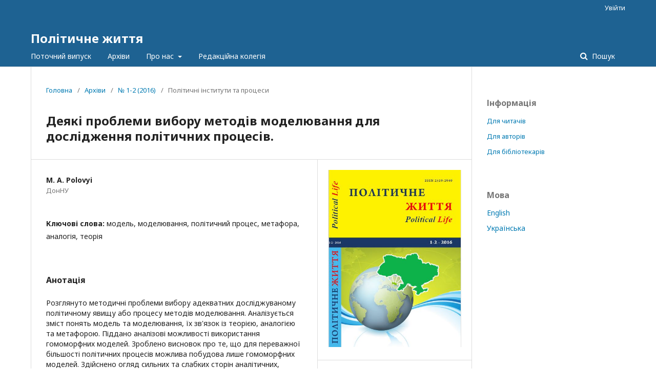

--- FILE ---
content_type: text/html; charset=utf-8
request_url: https://jpl.donnu.edu.ua/index.php/pl/article/view/2674
body_size: 7711
content:
	<!DOCTYPE html>
<html lang="uk-UA" xml:lang="uk-UA">
<head>
	<meta charset="utf-8">
	<meta name="viewport" content="width=device-width, initial-scale=1.0">
	<title>
		Деякі проблеми вибору методів моделювання для дослідження політичних процесів.
							| Політичне життя
			</title>

	
<meta name="generator" content="Open Journal Systems 3.2.1.1">
<meta name="gs_meta_revision" content="1.1"/>
<meta name="citation_journal_title" content="Політичне життя"/>
<meta name="citation_journal_abbrev" content="PL"/>
<meta name="citation_issn" content="2519-2957"/> 
<meta name="citation_author" content="M. А. Polovyi"/>
<meta name="citation_author_institution" content="ДонНУ"/>
<meta name="citation_title" content="Деякі проблеми вибору методів моделювання для дослідження політичних процесів."/>
<meta name="citation_language" content="uk"/>
<meta name="citation_date" content="2016"/>
<meta name="citation_issue" content="1-2"/>
<meta name="citation_firstpage" content="47"/>
<meta name="citation_lastpage" content="54"/>
<meta name="citation_abstract_html_url" content="https://jpl.donnu.edu.ua/article/view/2674"/>
<meta name="citation_keywords" xml:lang="uk" content="модель"/>
<meta name="citation_keywords" xml:lang="uk" content="моделювання"/>
<meta name="citation_keywords" xml:lang="uk" content="політичний процес"/>
<meta name="citation_keywords" xml:lang="uk" content="метафора"/>
<meta name="citation_keywords" xml:lang="uk" content="аналогія"/>
<meta name="citation_keywords" xml:lang="uk" content="теорія"/>
<meta name="citation_pdf_url" content="https://jpl.donnu.edu.ua/article/download/2674/2708"/>
<meta name="citation_reference" content="Павловский Ю. Н. Имитационное моделирование / Ю. Н. Павловский, Н. В. Белотелов, Ю. И. Бродский. – 2-е изд., стер. – М. : Издательский центр &quot;Академия&quot;, 2008 – 240 с."/>
<meta name="citation_reference" content="Моисеев Н.Н. Математика в социальных науках / Н.Н. Моисеев // Математические методы в социологическом исследовании. – М., 1981. – С.10 – 24."/>
<meta name="citation_reference" content="Easton D. A Systems Analysis of Political Life / D.A.Easton. – New York: Wiley, 1965. – 252 с."/>
<meta name="citation_reference" content="Плотинский Ю.М. Модели социальных процессов : 2-е изд., перераб. и доп. / Ю.М. Плотинский. – М.: Логос, 2001. – 296 с."/>
<meta name="citation_reference" content="Вартофский М. Модели. Репрезентация и научное понимание / М.Вартофский. – М.: Прогресс, 1988. – 506 с."/>
<meta name="citation_reference" content="Кондаков Н.И. Логический словарь-справочник / Н.И.Кондаков. Отв. ред. Д.П. Горский. – М.: Наука, 1975. – 720 с."/>
<meta name="citation_reference" content="Пащенко Ф.Ф. Введение в состоятельные методы моделирования систем: в 2-х ч. / Ф.Ф. Пащенко. – М.: Финансы и статистика, 2006. – Ч.1: Математические основы моделирования систем. – 328 с."/>
<meta name="citation_reference" content="Баранов Г.С. Модели и метафоры в социологии К. Маркса / Г.С. Баранов // Социологические исследования. – 1992. – № 6. – С. 128–142."/>
<meta name="citation_reference" content="Brown R.H. Social theory as metaphor – logic of discovery for sciences of conduct / R.H.Brown // Theory and Society. – 1976. – Vol. 3. – № 2. – P. 169 – 197."/>
<meta name="citation_reference" content="Штофф В.А. Моделирование и философия / В.А.Штофф. –Л.: Наука, 1966. – 302 с."/>
<meta name="citation_reference" content="Современная философия науки. – М.: Логос, 1996. – 400 с."/>
<meta name="citation_reference" content="Философский энциклопедический словарь : 2-е изд. – М.: Советская энциклопедия, 1989. – 816 с. 13. Бойко-Бойчук Л. Метод аналогій у соціально-політичних дослідженнях / Л.Бойко- Бойчук // Політичний менеджмент — 2007. — № 4. — С. 74 – 82."/>
<meta name="citation_reference" content="Уемов А. И. Аналогия в практике научного исследования / А.И.Уемов. – М.: Наука, 1970. – 264 c."/>
<meta name="citation_reference" content="Гемпель К. Г. Логика объяснения / К.Г.Гемпель. – М.: Дом интеллектуальной книги, Русское феноменологическое общество, 1998. – 240 с."/>
<meta name="citation_reference" content="Прангишвили И.В. Системные законы и закономерности в электродинамике, природе и обществе / И.В. Прангишвили, Ф.Ф. Пащенко, Б.П. Бусыгин. - М.: Наука, 2001. – 340 с."/>
<meta name="citation_reference" content="Пределы предсказуемости: Сб. статей / Ред. Ю. Кравцов. – М.: Центр-ком, 1997. – 287 с."/>
<meta name="citation_reference" content="Малинецкий Г. Г. Современные проблемы нелинейной динамики / Г.Г.Малинецкий, А.Б.Потапов. - М.: УРСС, 2002. – 300 с."/>
<meta name="citation_reference" content="Капица С. П. Сколько людей жило, живет и будет жить на Земле. Очерк теории роста человечества / С.П.Капица. - М.: Международная программа образования, 1999. – 240 с."/>
<meta name="citation_reference" content="Кадомцев Б. Б. Динамика и информация / Б.Б.Кадомцев. – М.: Наука, 1997. – 213 с."/>
<meta name="citation_reference" content="Райбман И.С. Что такое идентификация? / И.С.Райбман. – М.: Наука, 1970. – 198 с."/>
<meta name="citation_reference" content="Бургин М.С. Введение в современную точную методологию науки / М.С.Бургин, В.И.Кузнецов. М.: Аспект Пресс, 1994. – 234 с."/>
<meta name="citation_reference" content="Основы управления технологическими процессами / Под ред. Н.С. Райбмана. - М., 1980. – 342 с."/>
<meta name="citation_reference" content="Дургарян И.С. Системы поддержки принятия решений в человеко-машинных системах управления / И.С. Дургарян, Ф.Ф. Пащенко //Труды Института проблем управления. – 2000. – Т. 8. – 543 с."/>
<link rel="schema.DC" href="http://purl.org/dc/elements/1.1/" />
<meta name="DC.Creator.PersonalName" content="M. А. Polovyi"/>
<meta name="DC.Date.dateSubmitted" scheme="ISO8601" content="2016-10-20"/>
<meta name="DC.Date.issued" scheme="ISO8601" content="2016-09-02"/>
<meta name="DC.Date.modified" scheme="ISO8601" content="2016-10-20"/>
<meta name="DC.Description" xml:lang="en" content="Methodical problems of selection of appropriate modeling techniques for simulation of political phenomenon or process are tested. The meaning of model and simulation, their connection with the theory, analogy and metaphor are analyzed. The possibilities of homomorphic models using are analyzed. It is concluded that the vast majority of political processes may be simulated only by homomorphic models. Short overview of the strengths and weaknesses of analytical, experimental and combined methods of building models is done. It is determined that attempt combining analytical and expert methods of building models in recent decades has generated so-called holistic approach to describe of complex systems. The characteristic of holistic approach is done. It is noted that the holistic approach involves a global description and is necessary in case of complex systems, where traditional reduction methods do not allow to analyze trends due to excessively large number of significant variables."/>
<meta name="DC.Description" xml:lang="ru" content="Рассмотрены методические проблемы выбора методов моделирования, адекватных изучаемому политическому явлению или процессу. Анализируется содержание понятий модель и моделирование, их связь с теорией, аналогией и метафорой. Проанализированы возможности использования гомоморфных моделей. Сделан вывод о том, что для подавляющего большинства политических процессов возможно построение только гомоморфных моделей. Осуществлен обзор сильных и слабых сторон аналитических, экспериментальных и комбинированных методов построения моделей. Определено, что попытка сочетания аналитических и экспертных методов построения моделей в последние десятилетия породила т.н. холистический подход к описанию сложных систем. Дана характеристика холистического подхода. Отмечено, что холистический подход подразумевает глобальное описание и необходим в случае сложных систем, когда традиционные редукционистские методы не позволяют выполнить анализ тенденций вследствие чрезмерно большого числа значимых переменных."/>
<meta name="DC.Description" xml:lang="uk" content="Розглянуто методичні проблеми вибору адекватних досліджуваному політичному явищу або процесу методів моделювання. Аналізується зміст понять модель та моделювання, їх зв'язок із теорією, аналогією та метафорою. Піддано аналізові можливості використання гомоморфних моделей. Зроблено висновок про те, що для переважної більшості політичних процесів можлива побудова лише гомоморфних моделей. Здійснено огляд сильних та слабких сторін аналітичних, експериментальних та комбінованих методів побудови моделей. Визначено, що спроба поєднання аналітичних та експертних методів побудови моделей в останні десятиріччя породила т.зв. холістичний підхід до опису складних систем. Надано характеристику холістичного підходу. Зазначено, що холістичний підхід має на увазі глобальний опис та є необхідним у разі складних систем, коли традиційні редукціонистські методи не дозволяють виконати аналіз тенденцій внаслідок надмірно великого числа значущих змінних. "/>
<meta name="DC.Format" scheme="IMT" content="application/pdf"/>
<meta name="DC.Identifier" content="2674"/>
<meta name="DC.Identifier.pageNumber" content="47-54"/>
<meta name="DC.Identifier.URI" content="https://jpl.donnu.edu.ua/article/view/2674"/>
<meta name="DC.Language" scheme="ISO639-1" content="uk"/>
<meta name="DC.Rights" content="Авторське право (c) 2016 Політичне життя"/>
<meta name="DC.Rights" content=""/>
<meta name="DC.Source" content="Політичне життя"/>
<meta name="DC.Source.ISSN" content="2519-2957"/>
<meta name="DC.Source.Issue" content="1-2"/>
<meta name="DC.Source.URI" content="https://jpl.donnu.edu.ua/"/>
<meta name="DC.Subject" xml:lang="uk" content="теорія"/>
<meta name="DC.Title" content="Деякі проблеми вибору методів моделювання для дослідження політичних процесів."/>
<meta name="DC.Title.Alternative" xml:lang="en" content="Some problems of modeling techniques choice for study of political processes."/>
<meta name="DC.Title.Alternative" xml:lang="ru" content="Некоторые проблемы выбора методов моделирования для исследования политических процессов."/>
<meta name="DC.Type" content="Text.Serial.Journal"/>
<meta name="DC.Type.articleType" content="Політичні інститути та процеси"/>
	<link rel="stylesheet" href="https://jpl.donnu.edu.ua/$$$call$$$/page/page/css?name=stylesheet" type="text/css" /><link rel="stylesheet" href="//fonts.googleapis.com/css?family=Noto+Sans:400,400italic,700,700italic" type="text/css" /><link rel="stylesheet" href="https://cdnjs.cloudflare.com/ajax/libs/font-awesome/4.7.0/css/font-awesome.css?v=3.2.1.1" type="text/css" /><link rel="stylesheet" href="https://jpl.donnu.edu.ua/public/site/styleSheet.css?v=3.2.1.1" type="text/css" />
</head>
<body class="pkp_page_article pkp_op_view" dir="ltr">

	<div class="pkp_structure_page">

				<header class="pkp_structure_head" id="headerNavigationContainer" role="banner">
						 <nav class="cmp_skip_to_content" aria-label="##navigation.skip.description##">
	<a href="#pkp_content_main">Перейти до головного</a>
	<a href="#siteNav">Перейти в головне навігаційне меню</a>
		<a href="#pkp_content_footer">Перейти на нижній колонтитул сайту</a>
</nav>

			<div class="pkp_head_wrapper">

				<div class="pkp_site_name_wrapper">
					<button class="pkp_site_nav_toggle">
						<span>Open Menu</span>
					</button>
										<div class="pkp_site_name">
																<a href="						https://jpl.donnu.edu.ua/index
					" class="is_text">Політичне життя</a>
										</div>
				</div>

				
				<nav class="pkp_site_nav_menu" aria-label="Навігація сайту">
					<a id="siteNav"></a>
					<div class="pkp_navigation_primary_row">
						<div class="pkp_navigation_primary_wrapper">
																				<ul id="navigationPrimary" class="pkp_navigation_primary pkp_nav_list">
								<li class="">
				<a href="https://jpl.donnu.edu.ua/issue/current">
					Поточний випуск
				</a>
							</li>
								<li class="">
				<a href="https://jpl.donnu.edu.ua/issue/archive">
					Архіви
				</a>
							</li>
															<li class="">
				<a href="https://jpl.donnu.edu.ua/about">
					Про нас
				</a>
									<ul>
																					<li class="">
									<a href="https://jpl.donnu.edu.ua/about">
										Про журнал
									</a>
								</li>
																												<li class="">
									<a href="https://jpl.donnu.edu.ua/about/submissions">
										Подання
									</a>
								</li>
																												<li class="">
									<a href="https://jpl.donnu.edu.ua/about/privacy">
										Заява про конфіденційність
									</a>
								</li>
																												<li class="">
									<a href="https://jpl.donnu.edu.ua/about/contact">
										Контактна інформація
									</a>
								</li>
																		</ul>
							</li>
								<li class="">
				<a href="https://jpl.donnu.edu.ua/my-ojs-site-page">
					Редакційна колегія
				</a>
							</li>
			</ul>

				

																								
	<form class="pkp_search pkp_search_desktop" action="https://jpl.donnu.edu.ua/search/search" method="get" role="search" aria-label="Пошук статей">
		<input type="hidden" name="csrfToken" value="3eeeb8a773c20cef331056b997334fe4">
				
			<input name="query" value="" type="text" aria-label="Пошуковий запит">
		

		<button type="submit">
			Пошук
		</button>
		<div class="search_controls" aria-hidden="true">
			<a href="https://jpl.donnu.edu.ua/search/search" class="headerSearchPrompt search_prompt" aria-hidden="true">
				Пошук
			</a>
			<a href="#" class="search_cancel headerSearchCancel" aria-hidden="true"></a>
			<span class="search_loading" aria-hidden="true"></span>
		</div>
	</form>
													</div>
					</div>
					<div class="pkp_navigation_user_wrapper" id="navigationUserWrapper">
							<ul id="navigationUser" class="pkp_navigation_user pkp_nav_list">
															<li class="profile">
				<a href="https://jpl.donnu.edu.ua/login">
					Увійти
				</a>
							</li>
										</ul>

					</div>
																		
	<form class="pkp_search pkp_search_mobile" action="https://jpl.donnu.edu.ua/search/search" method="get" role="search" aria-label="Пошук статей">
		<input type="hidden" name="csrfToken" value="3eeeb8a773c20cef331056b997334fe4">
				
			<input name="query" value="" type="text" aria-label="Пошуковий запит">
		

		<button type="submit">
			Пошук
		</button>
		<div class="search_controls" aria-hidden="true">
			<a href="https://jpl.donnu.edu.ua/search/search" class="headerSearchPrompt search_prompt" aria-hidden="true">
				Пошук
			</a>
			<a href="#" class="search_cancel headerSearchCancel" aria-hidden="true"></a>
			<span class="search_loading" aria-hidden="true"></span>
		</div>
	</form>
									</nav>
			</div><!-- .pkp_head_wrapper -->
		</header><!-- .pkp_structure_head -->

						<div class="pkp_structure_content has_sidebar">
			<div class="pkp_structure_main" role="main">
				<a id="pkp_content_main"></a>

<div class="page page_article">
			<nav class="cmp_breadcrumbs" role="navigation" aria-label="Ви тут:">
	<ol>
		<li>
			<a href="https://jpl.donnu.edu.ua/index">
				Головна
			</a>
			<span class="separator">/</span>
		</li>
		<li>
			<a href="https://jpl.donnu.edu.ua/issue/archive">
				Архіви
			</a>
			<span class="separator">/</span>
		</li>
					<li>
				<a href="https://jpl.donnu.edu.ua/issue/view/65">
					№ 1-2 (2016)
				</a>
				<span class="separator">/</span>
			</li>
				<li class="current" aria-current="page">
			<span aria-current="page">
									Політичні інститути та процеси
							</span>
		</li>
	</ol>
</nav>
	
		<article class="obj_article_details">

		
	<h1 class="page_title">
		Деякі проблеми вибору методів моделювання для дослідження політичних процесів.
	</h1>

	
	<div class="row">
		<div class="main_entry">

							<section class="item authors">
					<h2 class="pkp_screen_reader">Автор(и)</h2>
					<ul class="authors">
											<li>
							<span class="name">
								M. А. Polovyi
							</span>
															<span class="affiliation">
									ДонНУ
								</span>
																				</li>
										</ul>
				</section>
			
																					
									<section class="item keywords">
				<h2 class="label">
										Ключові слова:
				</h2>
				<span class="value">
											модель, 											моделювання, 											політичний процес, 											метафора, 											аналогія, 											теорія									</span>
			</section>
			
										<section class="item abstract">
					<h2 class="label">Анотація</h2>
					Розглянуто методичні проблеми вибору адекватних досліджуваному політичному явищу або процесу методів моделювання. Аналізується зміст понять модель та моделювання, їх зв'язок із теорією, аналогією та метафорою. Піддано аналізові можливості використання гомоморфних моделей. Зроблено висновок про те, що для переважної більшості політичних процесів можлива побудова лише гомоморфних моделей. Здійснено огляд сильних та слабких сторін аналітичних, експериментальних та комбінованих методів побудови моделей. Визначено, що спроба поєднання аналітичних та експертних методів побудови моделей в останні десятиріччя породила т.зв. холістичний підхід до опису складних систем. Надано характеристику холістичного підходу. Зазначено, що холістичний підхід має на увазі глобальний опис та є необхідним у разі складних систем, коли традиційні редукціонистські методи не дозволяють виконати аналіз тенденцій внаслідок надмірно великого числа значущих змінних. 
				</section>
			
			

																			
										<section class="item references">
					<h2 class="label">
						Посилання
					</h2>
					<div class="value">
																					<p>Павловский Ю. Н. Имитационное моделирование / Ю. Н. Павловский, Н. В. Белотелов, Ю. И. Бродский. – 2-е изд., стер. – М. : Издательский центр "Академия", 2008 – 240 с. </p>
															<p>Моисеев Н.Н. Математика в социальных науках / Н.Н. Моисеев // Математические методы в социологическом исследовании. – М., 1981. – С.10 – 24. </p>
															<p>Easton D. A Systems Analysis of Political Life / D.A.Easton. – New York: Wiley, 1965. – 252 с. </p>
															<p>Плотинский Ю.М. Модели социальных процессов : 2-е изд., перераб. и доп. / Ю.М. Плотинский. – М.: Логос, 2001. – 296 с. </p>
															<p>Вартофский М. Модели. Репрезентация и научное понимание / М.Вартофский. – М.: Прогресс, 1988. – 506 с. </p>
															<p>Кондаков Н.И. Логический словарь-справочник / Н.И.Кондаков. Отв. ред. Д.П. Горский. – М.: Наука, 1975. – 720 с. </p>
															<p>Пащенко Ф.Ф. Введение в состоятельные методы моделирования систем: в 2-х ч. / Ф.Ф. Пащенко. – М.: Финансы и статистика, 2006. – Ч.1: Математические основы моделирования систем. – 328 с. </p>
															<p>Баранов Г.С. Модели и метафоры в социологии К. Маркса / Г.С. Баранов // Социологические исследования. – 1992. – № 6. – С. 128–142. </p>
															<p>Brown R.H. Social theory as metaphor – logic of discovery for sciences of conduct / R.H.Brown // Theory and Society. – 1976. – Vol. 3. – № 2. – P. 169 – 197. </p>
															<p>Штофф В.А. Моделирование и философия / В.А.Штофф. –Л.: Наука, 1966. – 302 с. </p>
															<p>Современная философия науки. – М.: Логос, 1996. – 400 с. </p>
															<p>Философский энциклопедический словарь : 2-е изд. – М.: Советская энциклопедия, 1989. – 816 с. 13. Бойко-Бойчук Л. Метод аналогій у соціально-політичних дослідженнях / Л.Бойко- Бойчук // Політичний менеджмент — 2007. — № 4. — С. 74 – 82. </p>
															<p>Уемов А. И. Аналогия в практике научного исследования / А.И.Уемов. – М.: Наука, 1970. – 264 c. </p>
															<p>Гемпель К. Г. Логика объяснения / К.Г.Гемпель. – М.: Дом интеллектуальной книги, Русское феноменологическое общество, 1998. – 240 с. </p>
															<p>Прангишвили И.В. Системные законы и закономерности в электродинамике, природе и обществе / И.В. Прангишвили, Ф.Ф. Пащенко, Б.П. Бусыгин. - М.: Наука, 2001. – 340 с. </p>
															<p>Пределы предсказуемости: Сб. статей / Ред. Ю. Кравцов. – М.: Центр-ком, 1997. – 287 с. </p>
															<p>Малинецкий Г. Г. Современные проблемы нелинейной динамики / Г.Г.Малинецкий, А.Б.Потапов. - М.: УРСС, 2002. – 300 с. </p>
															<p>Капица С. П. Сколько людей жило, живет и будет жить на Земле. Очерк теории роста человечества / С.П.Капица. - М.: Международная программа образования, 1999. – 240 с. </p>
															<p>Кадомцев Б. Б. Динамика и информация / Б.Б.Кадомцев. – М.: Наука, 1997. – 213 с. </p>
															<p>Райбман И.С. Что такое идентификация? / И.С.Райбман. – М.: Наука, 1970. – 198 с. </p>
															<p>Бургин М.С. Введение в современную точную методологию науки / М.С.Бургин, В.И.Кузнецов. М.: Аспект Пресс, 1994. – 234 с. </p>
															<p>Основы управления технологическими процессами / Под ред. Н.С. Райбмана. - М., 1980. – 342 с. </p>
															<p>Дургарян И.С. Системы поддержки принятия решений в человеко-машинных системах управления / И.С. Дургарян, Ф.Ф. Пащенко //Труды Института проблем управления. – 2000. – Т. 8. – 543 с. </p>
																		</div>
				</section>
			
		</div><!-- .main_entry -->

		<div class="entry_details">

										<div class="item cover_image">
					<div class="sub_item">
													<a href="https://jpl.donnu.edu.ua/issue/view/65">
								<img src="https://jpl.donnu.edu.ua/public/journals/12/cover_issue_65_uk_UA.jpg" alt="">
							</a>
											</div>
				</div>
			
										<div class="item galleys">
					<h2 class="pkp_screen_reader">
						##submission.downloads##
					</h2>
					<ul class="value galleys_links">
													<li>
								
	
							

<a class="obj_galley_link pdf" href="https://jpl.donnu.edu.ua/article/view/2674/2708">

		
	PDF

	</a>
							</li>
											</ul>
				</div>
						
			
										<div class="item citation">
					<section class="sub_item citation_display">
						<h2 class="label">
							Як цитувати
						</h2>
						<div class="value">
							<div id="citationOutput" role="region" aria-live="polite">
								<div class="csl-bib-body">
  <div class="csl-entry"><div class="csl-left-margin">[1]</div><div class="csl-right-inline">Polovyi M.А. 2016. Деякі проблеми вибору методів моделювання для дослідження політичних процесів. <i>Політичне життя</i>. 1-2 (Вер 2016), 47-54.</div></div>
</div>
							</div>
							<div class="citation_formats">
								<button class="cmp_button citation_formats_button" aria-controls="cslCitationFormats" aria-expanded="false" data-csl-dropdown="true">
									Формати цитування
								</button>
								<div id="cslCitationFormats" class="citation_formats_list" aria-hidden="true">
									<ul class="citation_formats_styles">
																			</ul>
																	</div>
							</div>
						</div>
					</section>
				</div>
			
										<div class="item issue">

											<section class="sub_item">
							<h2 class="label">
								Номер
							</h2>
							<div class="value">
								<a class="title" href="https://jpl.donnu.edu.ua/issue/view/65">
									№ 1-2 (2016)
								</a>
							</div>
						</section>
					
											<section class="sub_item">
							<h2 class="label">
								Розділ
							</h2>
							<div class="value">
								Політичні інститути та процеси
							</div>
						</section>
									</div>
			<span class="__dimensions_badge_embed__" style="padding: 20px;" data-doi="" data-style="large_rectangle"></span><script async src="https://badge.dimensions.ai/badge.js" charset="utf-8"></script>
															
						
			

		</div><!-- .entry_details -->
	</div><!-- .row -->

</article>

	

</div><!-- .page -->

	</div><!-- pkp_structure_main -->

									<div class="pkp_structure_sidebar left" role="complementary" aria-label="Бічна панель">
				<div class="pkp_block block_information">
	<h2 class="title">Інформація</h2>
	<div class="content">
		<ul>
							<li>
					<a href="https://jpl.donnu.edu.ua/information/readers">
						Для читачів
					</a>
				</li>
										<li>
					<a href="https://jpl.donnu.edu.ua/information/authors">
						Для авторів
					</a>
				</li>
										<li>
					<a href="https://jpl.donnu.edu.ua/information/librarians">
						Для бібліотекарів
					</a>
				</li>
					</ul>
	</div>
</div>
<div class="pkp_block block_language">
	<h2 class="title">
		Мова
	</h2>

	<div class="content">
		<ul>
							<li class="locale_en_US" lang="en-US">
					<a href="https://jpl.donnu.edu.ua/user/setLocale/en_US?source=%2Findex.php%2Fpl%2Farticle%2Fview%2F2674">
						English
					</a>
				</li>
							<li class="locale_uk_UA current" lang="uk-UA">
					<a href="https://jpl.donnu.edu.ua/user/setLocale/uk_UA?source=%2Findex.php%2Fpl%2Farticle%2Fview%2F2674">
						Українська
					</a>
				</li>
					</ul>
	</div>
</div><!-- .block_language -->

			</div><!-- pkp_sidebar.left -->
			</div><!-- pkp_structure_content -->

<div class="pkp_structure_footer_wrapper" role="contentinfo">
	<a id="pkp_content_footer"></a>

	<div class="pkp_structure_footer">

					<div class="pkp_footer_content">
				<p>© 1937-2026 Донецький національний університет імені Василя Стуса</p>
			</div>
		
		<div class="pkp_brand_footer" role="complementary">
			<a href="https://jpl.donnu.edu.ua/about/aboutThisPublishingSystem">
				<img alt="Про цю видавничу систему" src="https://jpl.donnu.edu.ua/templates/images/ojs_brand.png">
			</a>
		</div>
	</div>
</div><!-- pkp_structure_footer_wrapper -->

</div><!-- pkp_structure_page -->

<script src="//ajax.googleapis.com/ajax/libs/jquery/3.3.1/jquery.min.js?v=3.2.1.1" type="text/javascript"></script><script src="//ajax.googleapis.com/ajax/libs/jqueryui/1.12.0/jquery-ui.min.js?v=3.2.1.1" type="text/javascript"></script><script src="https://jpl.donnu.edu.ua/lib/pkp/js/lib/jquery/plugins/jquery.tag-it.js?v=3.2.1.1" type="text/javascript"></script><script src="https://jpl.donnu.edu.ua/plugins/themes/default/js/lib/popper/popper.js?v=3.2.1.1" type="text/javascript"></script><script src="https://jpl.donnu.edu.ua/plugins/themes/default/js/lib/bootstrap/util.js?v=3.2.1.1" type="text/javascript"></script><script src="https://jpl.donnu.edu.ua/plugins/themes/default/js/lib/bootstrap/dropdown.js?v=3.2.1.1" type="text/javascript"></script><script src="https://jpl.donnu.edu.ua/plugins/themes/default/js/main.js?v=3.2.1.1" type="text/javascript"></script><script src="https://jpl.donnu.edu.ua/plugins/generic/citationStyleLanguage/js/articleCitation.js?v=3.2.1.1" type="text/javascript"></script>


</body>
</html>


--- FILE ---
content_type: text/css;charset=UTF-8
request_url: https://jpl.donnu.edu.ua/$$$call$$$/page/page/css?name=stylesheet
body_size: 11031
content:
/*! normalize.css v7.0.0 | MIT License | github.com/necolas/normalize.css */html{line-height:1.15;-ms-text-size-adjust:100%;-webkit-text-size-adjust:100%}body{margin:0}article,aside,footer,header,nav,section{display:block}h1{font-size:2em;margin:.67em 0}figcaption,figure,main{display:block}figure{margin:1em 40px}hr{box-sizing:content-box;height:0;overflow:visible}pre{font-family:monospace,monospace;font-size:1em}a{background-color:transparent;-webkit-text-decoration-skip:objects}abbr[title]{border-bottom:none;text-decoration:underline;text-decoration:underline dotted}b,strong{font-weight:inherit}b,strong{font-weight:bolder}code,kbd,samp{font-family:monospace,monospace;font-size:1em}dfn{font-style:italic}mark{background-color:#ff0;color:#000}small{font-size:80%}sub,sup{font-size:75%;line-height:0;position:relative;vertical-align:baseline}sub{bottom:-0.25em}sup{top:-0.5em}audio,video{display:inline-block}audio:not([controls]){display:none;height:0}img{border-style:none}svg:not(:root){overflow:hidden}button,input,optgroup,select,textarea{font-family:sans-serif;font-size:100%;line-height:1.15;margin:0}button,input{overflow:visible}button,select{text-transform:none}button,html [type="button"],[type="reset"],[type="submit"]{-webkit-appearance:button}button::-moz-focus-inner,[type="button"]::-moz-focus-inner,[type="reset"]::-moz-focus-inner,[type="submit"]::-moz-focus-inner{border-style:none;padding:0}button:-moz-focusring,[type="button"]:-moz-focusring,[type="reset"]:-moz-focusring,[type="submit"]:-moz-focusring{outline:1px dotted ButtonText}fieldset{padding:.35em .75em .625em}legend{box-sizing:border-box;color:inherit;display:table;max-width:100%;padding:0;white-space:normal}progress{display:inline-block;vertical-align:baseline}textarea{overflow:auto}[type="checkbox"],[type="radio"]{box-sizing:border-box;padding:0}[type="number"]::-webkit-inner-spin-button,[type="number"]::-webkit-outer-spin-button{height:auto}[type="search"]{-webkit-appearance:textfield;outline-offset:-2px}[type="search"]::-webkit-search-cancel-button,[type="search"]::-webkit-search-decoration{-webkit-appearance:none}::-webkit-file-upload-button{-webkit-appearance:button;font:inherit}details,menu{display:block}summary{display:list-item}canvas{display:inline-block}template{display:none}[hidden]{display:none}*,*:before,*:after{-webkit-box-sizing:border-box;-moz-box-sizing:border-box;box-sizing:border-box}@keyframes pkp_spin{0%{transform:rotateZ(-360deg);-webkit-transform:rotateZ(-360deg);-moz-transform:rotateZ(-360deg);-o-transform:rotateZ(-360deg)}100%{transform:rotateZ(0deg);-webkit-transform:rotateZ(0deg);-moz-transform:rotateZ(0deg);-o-transform:rotateZ(0deg)}}@-webkit-keyframes pkp_spin{0%{transform:rotateZ(-360deg);-webkit-transform:rotateZ(-360deg);-moz-transform:rotateZ(-360deg);-o-transform:rotateZ(-360deg)}100%{transform:rotateZ(0deg);-webkit-transform:rotateZ(0deg);-moz-transform:rotateZ(0deg);-o-transform:rotateZ(0deg)}}@-moz-keyframes pkp_spin{0%{transform:rotateZ(-360deg);-webkit-transform:rotateZ(-360deg);-moz-transform:rotateZ(-360deg);-o-transform:rotateZ(-360deg)}100%{transform:rotateZ(0deg);-webkit-transform:rotateZ(0deg);-moz-transform:rotateZ(0deg);-o-transform:rotateZ(0deg)}}@-o-keyframes pkp_spin{0%{transform:rotateZ(-360deg);-webkit-transform:rotateZ(-360deg);-moz-transform:rotateZ(-360deg);-o-transform:rotateZ(-360deg)}100%{transform:rotateZ(0deg);-webkit-transform:rotateZ(0deg);-moz-transform:rotateZ(0deg);-o-transform:rotateZ(0deg)}}.pkp_button,.pkp_button_primary,.pkp_button_offset{display:inline-block;padding:7px 10px;vertical-align:middle;background-color:#eee;background-image:linear-gradient(#eee, #ddd);border:1px solid #ccc;border-radius:3px;box-shadow:0 1px 2px rgba(0,0,0,0.1),inset 0 1px 1px rgba(255,255,255,0.6);font-size:12px;font-weight:700;line-height:16px;color:rgba(0,0,0,0.84);text-shadow:0 2px 0 rgba(255,255,255,0.6);cursor:pointer;text-decoration:none;-webkit-user-select:none;-moz-user-select:none;-ms-user-select:none;user-select:none;-webkit-appearance:none}.pkp_button:hover,.pkp_button:focus{background-color:#fff;background-image:linear-gradient(#fff, #ddd);color:#000}.pkp_button:active{background-color:#ddd;background-image:linear-gradient(#eee, #ccc)}.pkp_button[disabled],.pkp_button_primary[disabled],.pkp_button_offset[disabled]{opacity:0.5;cursor:default}.pkp_button_primary{background-color:#007ab2;background-image:linear-gradient(#009de5, #007ab2);box-shadow:0 1px 2px rgba(0,0,0,0.1),inset 0 1px 1px rgba(255,255,255,0.4);color:#fff;text-shadow:0 2px 0 rgba(0,0,0,0.2);border-color:#007ab2}.pkp_button_primary:hover,.pkp_button_primary:focus{text-decoration:none;background-color:#009de5;background-image:linear-gradient(#19b7ff, #006999);color:#fff}.pkp_button_primary:active{background-color:#00577f;background-image:linear-gradient(#008bcb, #004666)}.pkp_button_offset{background-color:#d00a6c;background-image:linear-gradient(#f41985, #d00a6c);box-shadow:0 1px 2px rgba(0,0,0,0.1),inset 0 1px 1px rgba(255,255,255,0.4);color:#fff;text-shadow:0 2px 0 rgba(0,0,0,0.2);border-color:#d00a6c}.pkp_button_offset:hover,.pkp_button_offset:focus{text-decoration:none;background-color:#b8095f;background-image:linear-gradient(#f64a9f, #b8095f);color:#fff}.pkp_button_offset:active{background-color:#9f0853;background-image:linear-gradient(#e80b79, #870646)}.pkp_button_link,.pkp_button_link_offset{display:inline-block;padding:7px 10px;vertical-align:middle;font-size:12px;font-weight:700;line-height:16px;color:#007ab2;text-shadow:0 2px 0 rgba(255,255,255,0.6);cursor:pointer;text-decoration:none;-webkit-user-select:none;-moz-user-select:none;-ms-user-select:none;user-select:none;-webkit-appearance:none}.pkp_button_link:hover,.pkp_button_link:focus,.pkp_button_link_offset:hover,.pkp_button_link_offset:focus{color:#009de5}.pkp_button_link:active,.pkp_button_link_offset:active{color:#00577f}.pkp_button_link[disabled],.pkp_button_link_offset[disabled]{opacity:0.5;cursor:default}.pkp_button_link_offset{color:#d00a6c}.pkp_button_link_offset:hover,.pkp_button_link_offset:focus{color:#f64a9f}.pkp_button_link_offset:active{color:#b50e61}.pkp_spinner:after{display:inline-block;position:relative;width:20px;height:20px;vertical-align:middle;-webkit-animation:pkp_spin .6s linear infinite;-moz-animation:pkp_spin .6s linear infinite;-ms-animation:pkp_spin .6s linear infinite;-o-animation:pkp_spin .6s linear infinite;animation:pkp_spin .6s linear infinite;border-radius:100%;border-top:1px solid #888;border-bottom:1px solid transparent;border-left:1px solid #888;border-right:1px solid transparent;border-top-color:rgba(0,0,0,0.5);border-left-color:rgba(0,0,0,0.5);content:'';opacity:1}.pkp_loading{font-size:13px;line-height:20px}.pkp_loading .pkp_spinner{margin-right:0.25em}.pkp_unstyled_list,.cmp_article_list,.cmp_form .tagit,.ui-autocomplete,.cmp_breadcrumbs ol,.cmp_announcements,.pkp_site_nav_menu ul,.pkp_page_index .journals ul,.page_catalog_category .subcategories ul,.page_issue_archive .issues_archive,.page_register .context_optin .contexts,.obj_article_details .authors,.obj_article_details .galleys_links,.obj_article_details .supplementary_galleys_links,.obj_article_summary .galleys_links,.obj_issue_toc .articles,.obj_issue_toc .galleys_links,.pkp_block .content ul{margin:0;padding:0;list-style:none}.pkp_caret{content:' ';display:inline-block;width:0;height:0;border:4px solid transparent;vertical-align:middle}.pkp_caret_down{border-top:6px solid}.pkp_caret_right{border-left:6px solid}.pkp_screen_reader,.cmp_skip_to_content a,.pkp_page_index .journals h2,.pkp_page_index .cmp_announcements h2,.page_register .context_optin .roles legend{clip:rect(1px, 1px, 1px, 1px);position:absolute !important;left:-2000px}.pkp_screen_reader:focus,.pkp_page_index .cmp_announcements h2:focus{background-color:#fff;border-radius:3px;box-shadow:0 0 2px 2px rgba(0,0,0,0.6);-webkit-box-shadow:0 0 2px 2px rgba(0,0,0,0.6);clip:auto !important;color:#000;display:block;font-size:14px;height:auto;line-height:normal;padding:10px;position:absolute;left:5px;top:5px;text-decoration:none;width:auto;z-index:100000}.pkp_helpers_clear:before,.pkp_helpers_clear:after{content:" ";display:table}.pkp_helpers_clear:after{clear:both}.pkp_help_link{display:inline-block;padding:4px 0;font-size:12px;line-height:16px;font-weight:700;text-decoration:none;border:none;box-shadow:none;color:#007ab2;z-index:3}.pkp_help_link:hover,.pkp_help_link:focus{color:#009de5}.pkp_help_link:focus{outline:0;box-shadow:0 0 0 3px #007ab2;border-radius:3px}.pkp_help_tab,.pkp_help_modal{position:absolute;top:-20px;right:20px;padding:5px 1em;background:#fff;border-top-left-radius:3px;border-top-right-radius:3px}.pkp_help_modal{top:20px;right:40px}.pkp_uploadedFile_summary{font-size:13px;line-height:20px}.pkp_uploadedFile_summary .filename .display{line-height:20px}.pkp_uploadedFile_summary .filename .edit{line-height:20px}.pkp_uploadedFile_summary .details{margin-top:5px;color:rgba(0,0,0,0.54)}.pkp_uploadedFile_summary .details>span{margin-left:20px}.pkp_uploadedFile_summary .details>span:first-child{margin-left:0}.pkp_uploadedFile_summary .details>span:before{display:inline-block;font:normal normal normal 14px/1 FontAwesome;font-size:inherit;text-rendering:auto;-webkit-font-smoothing:antialiased;-moz-osx-font-smoothing:grayscale;transform:translate(0, 0);padding-right:0.25em;color:#aaa}.pkp_uploadedFile_summary .pixels:before{content:"\f108"}.pkp_uploadedFile_summary .print{margin-left:20px}.pkp_uploadedFile_summary .print:before{display:inline-block;font:normal normal normal 14px/1 FontAwesome;font-size:inherit;text-rendering:auto;-webkit-font-smoothing:antialiased;-moz-osx-font-smoothing:grayscale;transform:translate(0, 0);padding-right:0.25em;color:#aaa;content:"\f02f"}.pkp_uploadedFile_summary .type:before{content:"\f016"}.pkp_uploadedFile_summary .type.pdf:before{content:"\f1c1"}.pkp_uploadedFile_summary .type.doc:before,.pkp_uploadedFile_summary .type.docx:before{content:"\f1c2"}.pkp_uploadedFile_summary .type.xls:before,.pkp_uploadedFile_summary .type.xlsx:before{content:"\f1c3"}.pkp_uploadedFile_summary .file_size:before{content:"\f0a0"}.pkp_helpers_invisible{visibility:hidden}.pkp_helpers_display_none{display:none !important}.pkp_helpers_align_left{float:left}.pkp_helpers_align_right{float:right}.pkp_helpers_text_left{text-align:left}.pkp_helpers_text_right{text-align:right}.pkp_helpers_text_center{text-align:center}.pkp_helpers_text_justify{text-align:justify}.pkp_helpers_title_padding{padding:5px !important}.pkp_helpers_image_left{float:left;margin:4px 10px 4px 0}.pkp_helpers_image_right{float:right;margin:4px 0 4px 10px}.pkp_helpers_container_center{margin:0 auto}.pkp_helpers_debug,.pkp_helpers_debug div{border:1px dashed #f00;padding:2px}.pkp_helpers_flatlist{margin:0;padding:0}.pkp_helpers_flatlist li{float:left;position:relative}.pkp_helpers_bulletlist li{list-style:disc}.pkp_helpers_icon_link_valign{line-height:24px}.pkp_helpers_moveicon{cursor:move}.pkp_helpers_full{width:100%}.pkp_helpers_half{width:50%}.pkp_helpers_third{width:33%}.pkp_helpers_quarter{width:25%}.pkp_helpers_fifth{width:20%}.pkp_helpers_threeQuarter{width:75%}.pkp_helpers_underline:after{border-bottom:2px solid #fff;content:" ";display:block}.pkp_helpers_dotted_underline{border-bottom:1px dotted #999}.pkp_helpers_black_bg{background-color:black}.pkp_helpers_text_warn{color:#d00a6c}.pkp_helpers_text_primary{color:black}.NMI_TYPE_CUSTOM_EDIT{display:none}.pkp_controllers_extrasOnDemand{display:inline-block}.pkp_controllers_extrasOnDemand>a{position:relative;display:block;padding:0 10px 0 40px;border:1px solid #ddd;line-height:30px;text-decoration:none}.pkp_controllers_extrasOnDemand>a .fa{position:absolute;top:0;left:0;line-height:30px;width:30px;text-align:center;border-right:1px solid #ddd}.pkp_controllers_extrasOnDemand>a .fa:before{display:inline-block;transition:transform .3s}.pkp_controllers_extrasOnDemand>.container{padding:0 10px;max-height:0;transition:padding .3s;overflow:hidden}.pkp_controllers_extrasOnDemand .toggleExtras-active{display:none}.pkp_controllers_extrasOnDemand.active .toggleExtras-active{display:block}.pkp_controllers_extrasOnDemand.active .toggleExtras-inactive{display:none}.pkp_controllers_extrasOnDemand.active>a .fa:before{-webkit-transform:rotate(45deg);-ms-transform:rotate(45deg);transform:rotate(45deg)}.pkp_controllers_extrasOnDemand.active>.container{padding:10px;max-height:none;border:1px solid #ddd;border-top:none;overflow:auto}.pkp_controllers_extrasOnDemand>a:hover,.pkp_controllers_extrasOnDemand>a:focus,.pkp_controllers_extrasOnDemand.active>a{color:#fff;background:#007ab2;border-color:#007ab2}.pkp_controllers_extrasOnDemand>a:hover .fa,.pkp_controllers_extrasOnDemand>a:focus .fa,.pkp_controllers_extrasOnDemand.active>a .fa{border-color:rgba(255,255,255,0.2)}.row:before,.row:after{content:" ";display:table}.row:after{clear:both}.cmp_button,.cmp_form .buttons button,.pkp_search button[type="submit"],.page_lost_password .buttons button,.page_search .submit button,.block_make_submission a{display:inline-block;padding:0 1em;background:#eee;border:1px solid rgba(0,0,0,0.4);border-top-color:#bbb;border-radius:3px;box-shadow:inset 0 -1em 1em rgba(0,0,0,0.1);font-size:13px;line-height:28px;font-weight:700;color:#007ab2;text-decoration:none}.cmp_button:hover,.cmp_button:focus,.page_search .submit button:hover,.page_search .submit button:focus{box-shadow:inset 0 1em 1em rgba(0,0,0,0.1)}.cmp_button_wire,.obj_galley_link{display:inline-block;padding:0 1em;background:#fff;border:1px solid #007ab2;border-radius:3px;font-size:13px;line-height:28px;color:#007ab2;text-decoration:none}.cmp_button_wire:hover,.cmp_button_wire:focus,.obj_galley_link:hover,.obj_galley_link:focus{background:#007ab2;color:#fff}.cmp_article_list>li{margin-bottom:30px}.cmp_article_list>li:before,.cmp_article_list>li:after{content:" ";display:table}.cmp_article_list>li:after{clear:both}.cmp_form fieldset{margin:0 0 20px;padding:0;border:none}.cmp_form legend{margin-bottom:10px;font-size:16px;font-weight:700;line-height:20px}.cmp_form .fields>div{position:relative;padding-bottom:30px}.cmp_form .fields>div .error{position:absolute;left:0.5em;bottom:11px;padding:0 .5em;background:#ff4040;border-bottom-left-radius:3px;border-bottom-right-radius:3px;font-size:13px;line-height:20px;font-weight:700;color:#fff}.cmp_form label{display:block;cursor:pointer}.cmp_form .label{display:block;font-size:13px;font-weight:400;font-style:italic}.cmp_form .label .required{color:#ff4040}.cmp_form input[type="text"],.cmp_form input[type="email"],.cmp_form input[type="password"],.cmp_form input[type="url"],.cmp_form input[type="tel"],.cmp_form select,.cmp_form textarea,.cmp_form .tagit,.pkp_search input[type="text"]{padding:0 .5em;width:100%;height:28px;background:#fff;border:1px solid rgba(0,0,0,0.4);border-radius:3px;font-size:13px;line-height:28px}.cmp_form textarea{width:100%;height:8em}.cmp_form .pkp_form_error{margin-bottom:10px;border-radius:3px;padding:0 .5em;font-weight:700;font-size:13px;background:#ff4040;color:#fff}.cmp_form label>input[type="checkbox"],.cmp_form label>input[type="radio"]{margin-right:0.25em}.cmp_form .buttons:before,.cmp_form .buttons:after{content:" ";display:table}.cmp_form .buttons:after{clear:both}.cmp_form .buttons a{font-size:13px;line-height:30px;margin-left:1em}.cmp_form .description{margin-top:0;font-size:12px;line-height:1.5em;color:rgba(0,0,0,0.54)}@media (min-width:480px){.cmp_form input[type="text"],.cmp_form input[type="email"],.cmp_form input[type="password"],.cmp_form input[type="url"],.cmp_form input[type="tel"],.cmp_form select,.cmp_form .tagit,.pkp_search input[type="text"]{max-width:20em}}.cmp_form .tagit{max-width:100%;height:auto}.cmp_form .tagit:before,.cmp_form .tagit:after{content:" ";display:table}.cmp_form .tagit:after{clear:both}.cmp_form .tagit>li{display:inline-block}.cmp_form .tagit>li.tagit-choice{margin-right:0.5em;padding-left:0.5em;background:#ddd;border-radius:3px;line-height:20px}.cmp_form .tagit input[type="text"]{display:inline-block;border:none;width:inherit;line-height:30px;height:30px;vertical-align:top;padding:0 .5em}.cmp_form .tagit-close{padding:0 .5em;color:#ff4040}.ui-autocomplete{width:20em;padding:2px;border-radius:3px;background:#1e6292}.ui-autocomplete:before{content:'';position:absolute;top:-5px;left:1em;width:0;height:0;color:#1e6292;border-bottom:5px solid;border-right:5px solid transparent;border-left:5px solid transparent;vertical-align:middle}.ui-autocomplete>li{padding:5px;font-size:13px;line-height:20px;color:#fff;cursor:pointer}.ui-autocomplete>li:hover,.ui-autocomplete>li:focus{background:#fff;color:rgba(0,0,0,0.87)}.cmp_pagination{text-align:right}.cmp_pagination:before,.cmp_pagination:after{content:" ";display:table}.cmp_pagination:after{clear:both}.cmp_pagination .prev{float:left;margin-right:0.5em;text-decoration:none}.cmp_pagination .prev:before{display:inline-block;font:normal normal normal 14px/1 FontAwesome;font-size:inherit;text-rendering:auto;-webkit-font-smoothing:antialiased;-moz-osx-font-smoothing:grayscale;transform:translate(0, 0);content:"\f177";margin-right:0.5em}.cmp_pagination .next{margin-left:0.5em;text-decoration:none}.cmp_pagination .next:after{display:inline-block;font:normal normal normal 14px/1 FontAwesome;font-size:inherit;text-rendering:auto;-webkit-font-smoothing:antialiased;-moz-osx-font-smoothing:grayscale;transform:translate(0, 0);content:"\f178";margin-left:0.5em}.cmp_edit_link{display:inline-block;margin-left:1em;font-size:13px;font-weight:400;line-height:1;vertical-align:middle;text-decoration:none}.cmp_edit_link:before{display:inline-block;font:normal normal normal 14px/1 FontAwesome;font-size:inherit;text-rendering:auto;-webkit-font-smoothing:antialiased;-moz-osx-font-smoothing:grayscale;transform:translate(0, 0);content:"\f040"}.cmp_search_filter{margin-bottom:10px;font-size:13px}.cmp_search_filter:last-child{margin-bottom:0}.cmp_search_filter label{font-style:italic}.cmp_search_filter .delete{color:#ff4040}.cmp_notification{display:block;width:100%;padding:20px;margin-bottom:40px;background:#ddd;border-left:5px solid #007ab2;font-size:14px;line-height:20px}.cmp_notification .success{border-color:#00b24e}.cmp_notification .no{border-color:#ff4040}.cmp_breadcrumbs{display:inline-block}.cmp_breadcrumbs ol{margin-bottom:30px;padding:5px 0;line-height:20px;font-size:13px}.cmp_breadcrumbs li{display:inline-block}.cmp_breadcrumbs a{display:inline-block;text-decoration:none}.cmp_breadcrumbs .separator{color:rgba(0,0,0,0.54);padding:0 .5em}.cmp_breadcrumbs .current{color:rgba(0,0,0,0.54)}.cmp_breadcrumbs .current h1{margin:0;font-family:"Noto Sans",-apple-system,BlinkMacSystemFont,"Segoe UI","Roboto","Oxygen-Sans","Ubuntu","Cantarell","Helvetica Neue",sans-serif;font-size:13px;font-weight:400}.cmp_back_link{margin-top:20px}.cmp_announcements{margin-left:-10px;margin-right:-10px}.cmp_announcements>li{padding:30px 10px;border-bottom:1px solid #ddd}.cmp_announcements>li:last-child{border-bottom:none}@media (min-width:480px){.cmp_announcements{margin-left:-20px;margin-right:-20px}.cmp_announcements>li{padding-left:20px;padding-right:20px}}@media (min-width:992px){.cmp_announcements{margin-left:-30px;margin-right:-30px}.cmp_announcements>li{padding-left:30px;padding-right:30px}}.cmp_skip_to_content a{display:block;padding:1em;z-index:99999;background:#fff;transform:translateX(-50%)}.cmp_skip_to_content a:focus{clip:auto;top:0;left:50%}.cmp_table{width:100%;border:1px solid #ddd;border-bottom:none;border-collapse:collapse}.cmp_table th,.cmp_table td{padding:0.5em;text-align:left;border-bottom:1px solid #ddd}.cmp_table th{font-weight:700}body{font-family:"Noto Sans",-apple-system,BlinkMacSystemFont,"Segoe UI","Roboto","Oxygen-Sans","Ubuntu","Cantarell","Helvetica Neue",sans-serif;font-size:14px;line-height:20px;color:rgba(0,0,0,0.87);background:#fff}a{color:#007ab2}a:hover,a:focus{color:#009de5}.pkp_site_name_wrapper,.pkp_navigation_primary_wrapper,.pkp_navigation_user,.pkp_search_mobile,.pkp_structure_content,.pkp_structure_footer{position:relative;width:100%;margin:0 auto;padding-left:10px;padding-right:10px}.pkp_site_name_wrapper:before,.pkp_navigation_primary_wrapper:before,.pkp_navigation_user:before,.pkp_search_mobile:before,.pkp_structure_content:before,.pkp_structure_footer:before,.pkp_site_name_wrapper:after,.pkp_navigation_primary_wrapper:after,.pkp_navigation_user:after,.pkp_search_mobile:after,.pkp_structure_content:after,.pkp_structure_footer:after{content:" ";display:table}.pkp_site_name_wrapper:after,.pkp_navigation_primary_wrapper:after,.pkp_navigation_user:after,.pkp_search_mobile:after,.pkp_structure_content:after,.pkp_structure_footer:after{clear:both}@media (min-width:768px){.pkp_site_name_wrapper,.pkp_navigation_primary_wrapper,.pkp_navigation_user,.pkp_search_mobile,.pkp_structure_content,.pkp_structure_footer{width:728px;padding:0}}@media (min-width:992px){.pkp_site_name_wrapper,.pkp_navigation_primary_wrapper,.pkp_navigation_user,.pkp_search_mobile,.pkp_structure_content,.pkp_structure_footer{width:952px}}@media (min-width:1200px){.pkp_site_name_wrapper,.pkp_navigation_primary_wrapper,.pkp_navigation_user,.pkp_search_mobile,.pkp_structure_content,.pkp_structure_footer{width:1160px}}.has_site_logo .pkp_site_name,.has_site_logo .pkp_navigation_primary_wrapper{width:auto}.has_site_logo .pkp_head_wrapper{position:relative;width:100%;margin:0 auto;padding-right:10px}.has_site_logo .pkp_head_wrapper:before,.has_site_logo .pkp_head_wrapper:after{content:" ";display:table}.has_site_logo .pkp_head_wrapper:after{clear:both}@media (min-width:768px){.has_site_logo .pkp_head_wrapper{width:728px;padding-left:0;padding-right:0}}@media (min-width:992px){.has_site_logo .pkp_head_wrapper{width:952px}}@media (min-width:1200px){.has_site_logo .pkp_head_wrapper{width:1160px}}.pkp_structure_main{padding:10px}@media (min-width:480px){.pkp_structure_main{padding:20px}}@media (min-width:768px){.pkp_structure_main:before,.pkp_structure_main:after{content:'';position:absolute;top:0;left:0;bottom:0;width:1px;background:#ddd}.pkp_structure_main:after{left:728px}}@media (min-width:992px){.pkp_structure_content{padding-top:30px}.pkp_structure_sidebar{float:right;width:300px}.pkp_structure_main{float:left;padding:0 30px 90px;width:652px}.pkp_structure_main:after{left:652px}}@media (min-width:1200px){.pkp_structure_main{width:860px}.pkp_structure_main:after{left:860px}}@media (min-width:992px){.pkp_structure_main:first-child:last-child{float:none;margin-left:auto;margin-right:auto;margin-top:40px}.pkp_structure_main:first-child:last-child:before{left:150px}.pkp_structure_main:first-child:last-child:after{left:auto;right:150px}}img{max-width:100%;width:auto;height:auto}.pkp_structure_head{background-color:#1e6292;border-bottom:1px solid #ddd}.pkp_head_wrapper{position:relative}.pkp_site_name_wrapper{height:40px}@media (min-width:992px){.pkp_site_name_wrapper{height:auto}}.pkp_site_name{position:absolute;left:40px;right:0;margin-top:0;margin-bottom:0;padding-left:10px;text-align:left;overflow:hidden;text-overflow:ellipsis;white-space:nowrap;color:#fff;font-family:"Noto Sans",-apple-system,BlinkMacSystemFont,"Segoe UI","Roboto","Oxygen-Sans","Ubuntu","Cantarell","Helvetica Neue",sans-serif;font-size:13px}.pkp_site_name>a{padding-top:10px;padding-bottom:10px}.pkp_site_name>a:focus{outline:0}.pkp_site_name .is_img{display:inline-block;padding-top:5px;padding-bottom:5px}.pkp_site_name .is_img:focus{box-shadow:0 0 1px #fff}.pkp_site_name .is_img img{display:block;max-height:30px;max-width:100%;width:auto;height:auto}.pkp_site_name .is_text{font-family:"Noto Sans",-apple-system,BlinkMacSystemFont,"Segoe UI","Roboto","Oxygen-Sans","Ubuntu","Cantarell","Helvetica Neue",sans-serif;font-size:13px;font-weight:700;line-height:40px;color:#fff;text-decoration:none}.pkp_site_name .is_text:focus{text-decoration:underline}.pkp_navigation_primary_wrapper{padding-left:0;padding-right:0}.pkp_site_nav_menu{position:absolute;width:100%;top:100%;background:#1e6292;left:0;padding:10px;z-index:9999}.pkp_site_nav_menu .pkp_nav_list{padding-left:0;margin-left:0}.pkp_site_nav_menu ul ul{padding-left:0.5rem}.pkp_site_nav_menu a{display:inline-block;padding:.125rem 0;color:#fff;text-decoration:none}.pkp_site_nav_menu a:hover,.pkp_site_nav_menu a:focus{color:#fff;text-decoration:underline}.pkp_site_nav_menu #siteNav{position:absolute;top:0;height:0}.pkp_navigation_user.pkp_navigation_user{margin-left:auto;margin-right:auto;margin-top:1rem;padding-top:1rem;border-top:1px solid rgba(255,255,255,0.1)}.pkp_navigation_user .task_count{display:inline-block;width:20px;height:20px;margin-left:0.5em;border-radius:50%;background:rgba(255,255,255,0.3);line-height:20px;text-align:center;font-size:12px}.pkp_navigation_user>li>a .task_count{display:none}.pkp_navigation_user>li>ul a .task_count{display:inline-block;background:rgba(255,255,255,0.8);color:#007ab2}.pkp_navigation_user>li>ul a:hover .task_count,.pkp_navigation_user>li>ul a:focus .task_count{background:#fff}@media (min-width:992px){.pkp_head_wrapper{padding-top:60px}.pkp_site_nav_toggle{display:none}.pkp_site_name{position:relative;width:100%;left:auto;right:auto;padding:0;white-space:normal;font-size:2em;background:transparent}.pkp_site_name .is_text{font-family:"Noto Sans",-apple-system,BlinkMacSystemFont,"Segoe UI","Roboto","Oxygen-Sans","Ubuntu","Cantarell","Helvetica Neue",sans-serif;font-size:24px;line-height:30px}.pkp_site_name .is_img img{max-height:80px}.pkp_site_nav_menu{display:block;position:static;top:auto;padding:0}.pkp_site_nav_menu ul ul{padding-left:0}.has_site_logo .pkp_head_wrapper{padding-top:30px}.pkp_nav_list{margin:0;padding:0;list-style:none}.pkp_nav_list li{position:relative;display:inline-block}.pkp_nav_list a{display:inline-block;padding-left:10px;padding-right:10px;text-decoration:none;padding-top:5px;padding-bottom:5px}.pkp_nav_list a:hover,.pkp_nav_list a:focus{text-decoration:none}.pkp_nav_list ul{position:absolute;top:100%;left:-9999px;z-index:1000;width:15em;margin:0;padding:0;background:#fff;border-radius:3px;box-shadow:0 0 5px rgba(0,0,0,0.3)}.pkp_nav_list ul li{display:block}.pkp_nav_list ul a{display:block;padding-left:5px;border-left:5px solid transparent;color:#007ab2}.pkp_nav_list ul a:hover,.pkp_nav_list ul a:focus{outline:0;background:#ddd;border-color:#007ab2;color:#007ab2}.pkp_nav_list ul li:first-child a{border-top-left-radius:3px;border-top-right-radius:3px}.pkp_nav_list ul li:last-child a{border-bottom-left-radius:3px;border-bottom-right-radius:3px}.pkp_nav_list>li:hover ul{left:0}.pkp_nav_list [aria-haspopup]:after{position:relative;display:inline-block;content:"";width:0;height:0;margin-left:0.25em;border-top:4px solid;border-right:4px solid transparent;border-left:4px solid transparent;vertical-align:middle;overflow:hidden}.pkp_navigation_primary{text-align:center}.pkp_navigation_primary>li>a{margin:0 1em;padding:10px 0 8px;border-bottom:2px solid transparent;color:#fff;text-decoration:none}.pkp_navigation_primary>li>a:hover,.pkp_navigation_primary>li>a:focus{color:#fff;outline:0;border-color:#fff}.pkp_navigation_primary>li:first-child a{margin-left:0}.pkp_navigation_primary>li:last-child a{margin-right:0}.pkp_navigation_primary>li:hover ul{left:14px}.pkp_navigation_primary ul a{padding-top:10px;padding-bottom:10px}.pkp_navigation_primary [aria-haspopup]:hover{border-color:transparent}.pkp_navigation_primary .dropdown-menu a:focus,.pkp_navigation_primary .dropdown-menu a:hover{border-color:#007ab2}.dropdown-menu{display:none}.dropdown-menu.show{display:block}[data-toggle="dropdown"]:hover+.dropdown-menu,.dropdown-menu:hover{display:block}.pkp_navigation_user_wrapper{position:absolute;top:0;left:50%;transform:translateX(-50%);padding-left:10px;padding-right:10px;text-align:right;padding-top:0;margin-top:0;border-top:none;z-index:1000}.pkp_navigation_user{text-align:right;font-size:13px;padding-right:20px}.pkp_navigation_user.pkp_navigation_user{margin:0;padding:0;border:none}.pkp_navigation_user li{text-align:left}.pkp_navigation_user a{padding-top:5px;padding-bottom:5px;line-height:20px}.pkp_navigation_user>li>a:focus{outline:0;border-bottom:2px solid}.pkp_navigation_user ul{width:10em}.pkp_navigation_user>li:hover ul{right:0;left:auto}.pkp_navigation_user>li>a,.pkp_navigation_user>li.in_focus>a,.pkp_navigation_user>li>a:hover,.pkp_navigation_user>li>a:focus{color:#fff}.pkp_navigation_user>li:last-child>a{padding-right:0}.pkp_navigation_user>li>a .task_count{display:inline-block}.pkp_navigation_user>li>ul a .task_count{background:rgba(0,0,0,0.2)}}@media (min-width:992px) and (min-width:992px){.pkp_navigation_primary{display:inline-block;max-width:80%;text-align:left}}.pkp_structure_main h1{font-family:"Noto Sans",-apple-system,BlinkMacSystemFont,"Segoe UI","Roboto","Oxygen-Sans","Ubuntu","Cantarell","Helvetica Neue",sans-serif;font-size:24px;line-height:30px;font-weight:700}.pkp_structure_main h2{font-family:"Noto Sans",-apple-system,BlinkMacSystemFont,"Segoe UI","Roboto","Oxygen-Sans","Ubuntu","Cantarell","Helvetica Neue",sans-serif;font-size:18px;line-height:30px;font-weight:700}.pkp_structure_main h3{font-family:"Noto Sans",-apple-system,BlinkMacSystemFont,"Segoe UI","Roboto","Oxygen-Sans","Ubuntu","Cantarell","Helvetica Neue",sans-serif;font-size:16px;line-height:20px;font-weight:700}.pkp_structure_main h4{font-size:14px;line-height:20px;font-weight:700}.pkp_structure_main h5{font-size:14px;line-height:20px;font-weight:400}.pkp_structure_main h6{font-size:13px;line-height:20px;font-weight:700}.pkp_structure_main h1,.pkp_structure_main h2,.pkp_structure_main h3,.pkp_structure_main h4{margin:40px 0 20px}.pkp_structure_main h5,.pkp_structure_main h6{margin:20px 0}.pkp_structure_main p{line-height:25px;margin:20px 0}.pkp_structure_main p:last-child{margin-bottom:0}.pkp_structure_main .page h1{margin-top:0}.pkp_structure_main .page>.cmp_edit_link{float:right;padding:5px 0;line-height:30px}.pkp_structure_main .page .monograph_count{float:right;padding:10px 0;font-size:13px;color:rgba(0,0,0,0.54)}.pkp_structure_main .page .about_section{color:rgba(0,0,0,0.54);line-height:30px}.pkp_structure_main .page .about_section:before,.pkp_structure_main .page .about_section:after{content:" ";display:table}.pkp_structure_main .page .about_section:after{clear:both}.pkp_structure_main .page .about_section .cover{float:right;width:20%;margin-left:10%;margin-right:10%}.pkp_structure_main .page .about_section .cover img{display:block;margin:0 auto}.pkp_structure_main .page .about_section .description p:first-child{margin-top:0}.pkp_structure_main .page .about_section .description p:last-child{margin-bottom:0}@media (min-width:480px){.pkp_structure_main .page .about_section{font-size:16px;font-style:italic}}.pkp_site_nav_toggle{position:absolute;top:0;left:0;width:40px;height:40px;border:0;background:none;box-shadow:1px 0 0 rgba(255,255,255,0.2),-1px 0 0 rgba(255,255,255,0.2);z-index:999}.pkp_site_nav_toggle:focus{outline:1px dotted #fff;box-shadow:none}.pkp_site_nav_toggle>span{position:absolute;top:50%;left:50%;transform:translate(-50%, -50%);width:24px;height:19px;border-bottom:3px solid #fff;text-indent:-9999px;overflow:hidden}.pkp_site_nav_toggle>span:before,.pkp_site_nav_toggle>span:after{content:"";position:absolute;left:0;width:100%;height:3px;background:#fff}.pkp_site_nav_toggle>span:before{top:0}.pkp_site_nav_toggle>span:after{top:8px}.pkp_site_nav_toggle--transform>span{border-bottom:0;overflow:visible}.pkp_site_nav_toggle--transform>span:before{top:7px;transform:rotate(-405deg) translateY(1px) translateX(-2px);-webkit-transform:rotate(-405deg) translateY(1px) translateX(-2px)}.pkp_site_nav_toggle--transform>span:after{top:14px;transform:rotate(405deg) translateY(-3px) translateX(-4px);-webkit-transform:rotate(405deg) translateY(-3px) translateX(-4px)}.pkp_site_nav_menu{display:none}.pkp_site_nav_menu--isOpen{display:block}body.navIsOpen .siteHeader__details{right:0}body.navIsOpen .siteHeader__screen{display:block;opacity:0.5}body.navIsOpen .siteHeader__navToggleIcon>span:first-child{transform:rotate(45deg);top:18px}body.navIsOpen .siteHeader__navToggleIcon>span:nth-child(2){opacity:0}body.navIsOpen .siteHeader__navToggleIcon>span:last-child{transform:rotate(-45deg);top:18px}@media (min-width:992px){.pkp_site_nav_menu{display:block}}.pkp_search{position:relative;display:block;padding:10px 0;font-size:13px;line-height:20px;text-align:left}.pkp_search input[type="text"]{line-height:34px;height:34px;padding-right:120px}.pkp_search button[type="submit"]{position:absolute;top:12px;right:2px}.pkp_search .search_controls{display:none;position:relative}.pkp_search .search_controls a{text-decoration:none}.pkp_search .search_prompt{transition:background-color .4s}.pkp_search .search_prompt:before{display:inline-block;font:normal normal normal 14px/1 FontAwesome;font-size:inherit;text-rendering:auto;-webkit-font-smoothing:antialiased;-moz-osx-font-smoothing:grayscale;transform:translate(0, 0);content:"\f002";line-height:18px}.pkp_search .search_cancel,.pkp_search .search_loading{display:none;position:absolute;top:8px;right:100%;margin-right:20px;text-align:center;color:rgba(0,0,0,0.54)}.pkp_search .search_cancel{width:25px}.pkp_search .search_cancel:before{display:inline-block;font:normal normal normal 14px/1 FontAwesome;font-size:inherit;text-rendering:auto;-webkit-font-smoothing:antialiased;-moz-osx-font-smoothing:grayscale;transform:translate(0, 0);content:"\f00d";width:20px;height:20px;line-height:20px}.pkp_search .search_cancel:hover,.pkp_search .search_cancel:focus{outline:none;border-radius:50%;background:#ff4040;color:#fff}.pkp_search .search_loading{display:none}.pkp_search .search_loading:after{display:inline-block;position:relative;width:20px;height:20px;vertical-align:middle;-webkit-animation:pkp_spin .6s linear infinite;-moz-animation:pkp_spin .6s linear infinite;-ms-animation:pkp_spin .6s linear infinite;-o-animation:pkp_spin .6s linear infinite;animation:pkp_spin .6s linear infinite;border-radius:100%;border-top:1px solid #888;border-bottom:1px solid transparent;border-left:1px solid #888;border-right:1px solid transparent;border-top-color:rgba(0,0,0,0.5);border-left-color:rgba(0,0,0,0.5);content:'';opacity:1}.pkp_search_mobile{margin-top:1rem;padding-bottom:0;border-top:1px solid rgba(255,255,255,0.1)}.pkp_search_mobile .search_controls{display:none}.pkp_search_desktop{display:none;float:right;padding:5px 0;font-size:13px;line-height:20px;text-align:center}@media (min-width:480px){.pkp_search input[type="text"]{line-height:30px;height:30px}.pkp_search button[type="submit"]{position:relative;top:auto;right:auto}}@media (min-width:992px){.pkp_search_mobile{display:none}.pkp_search_desktop{display:block;position:absolute;top:0;right:0;height:40px;min-width:100px;padding:0;font-size:14px;line-height:20px;transition:min-width .4s;text-align:right;overflow-x:hidden}.pkp_search_desktop button{position:absolute;top:0;left:-9999px}.pkp_search_desktop input[type="text"]{position:absolute;top:0;left:0;width:0;padding:0;border:none}.pkp_search_desktop .search_controls{display:inline-block}.pkp_search_desktop .search_prompt{display:inline-block;position:relative;padding:10px 20px;color:#fff;cursor:pointer}.pkp_search_desktop .search_prompt:before{font-size:16px;margin-right:0.25em}.pkp_search_desktop .search_prompt:hover,.pkp_search_desktop .search_prompt:focus{outline:0;padding-bottom:8px;border-bottom:2px solid #fff}.pkp_search_desktop.is_open{min-width:100%;background:#fff}.pkp_search_desktop.is_open input[type="text"]{width:100%;max-width:100%;line-height:40px;height:40px;top:0;left:0;padding-left:0.5em;padding-right:180px;border:none;border-bottom:1px solid #ddd;font-size:16px;background:#fff}.pkp_search_desktop.is_open input[type="text"]:hover,.pkp_search_desktop.is_open input[type="text"]:focus{outline:0}.pkp_search_desktop.is_open .search_cancel{display:block}.pkp_search_desktop.is_open .search_prompt{padding-bottom:9px;background:#fff;border-left:1px solid #ddd;border-bottom:1px solid #ddd;color:#007ab2}.pkp_search_desktop.is_open .search_prompt:hover,.pkp_search_desktop.is_open .search_prompt:focus{border-bottom-color:#007ab2}.pkp_search_desktop.is_searching input[type="text"]{opacity:0.5}.pkp_search_desktop.is_searching input[type="text"]:hover,.pkp_search_desktop.is_searching input[type="text"]:focus{border-color:#fff}.pkp_search_desktop.is_searching .search_prompt{background:#fff;border-left:1px solid #ddd;color:#007ab2}.pkp_search_desktop.is_searching .search_prompt:hover,.pkp_search_desktop.is_searching .search_prompt:focus{background:#fff;color:#009de5}.pkp_search_desktop.is_searching .search_cancel{display:none}.pkp_search_desktop.is_searching .search_loading{display:block}}.pkp_page_index .journals{margin-top:30px}.pkp_page_index .journals>ul>li{margin:30px 0}.pkp_page_index .journals img{display:block;max-height:20em}.pkp_page_index .journals h3{margin:10px 0;font-size:14px;font-weight:700}.pkp_page_index .journals h3 a{text-decoration:none}.pkp_page_index .journals p{margin:10px 0}.pkp_page_index .journals .links li{display:inline-block;margin:0 10px 10px 0}@media (min-width:768px){.pkp_page_index .journals>ul>li{margin:0 -20px;padding:20px;border-top:1px solid #ddd}.pkp_page_index .journals>ul>li:before,.pkp_page_index .journals>ul>li:after{content:" ";display:table}.pkp_page_index .journals>ul>li:after{clear:both}.pkp_page_index .journals .thumb{float:left;width:25%;padding-right:20px}.pkp_page_index .journals .thumb+.body{float:right;width:75%}}@media (min-width:992px){.pkp_page_index .journals>ul>li{margin:0 -30px;padding:30px}.pkp_page_index .journals .thumb{padding-right:30px}}.pkp_page_index .homepage_image,.pkp_page_index .additional_content{margin-left:-10px;margin-right:-10px}@media (min-width:480px){.pkp_page_index .homepage_image,.pkp_page_index .additional_content{margin-left:-20px;margin-right:-20px}}@media (min-width:992px){.pkp_page_index .homepage_image,.pkp_page_index .additional_content{margin-left:-30px;margin-right:-30px}}.pkp_page_index .homepage_image img{display:block;width:100%;height:auto}@media (min-width:992px){.pkp_page_index .homepage_image{margin-top:-30px}}.pkp_page_index .homepage_about{padding-top:30px;padding-bottom:30px}.pkp_page_index .homepage_about h2{margin-top:-10px}.pkp_page_index .cmp_announcements{border-top:1px solid #ddd;border-bottom:1px solid #ddd}.pkp_page_index .cmp_announcements:before,.pkp_page_index .cmp_announcements:after{content:" ";display:table}.pkp_page_index .cmp_announcements:after{clear:both}.pkp_page_index .cmp_announcements>.obj_announcement_summary{position:relative;padding:30px 10px}.pkp_page_index .cmp_announcements .more{position:relative}.pkp_page_index .cmp_announcements .more .obj_announcement_summary{padding:10px}.pkp_page_index .cmp_announcements .more h4{font-size:13px}@media (min-width:480px){.pkp_page_index .cmp_announcements>.obj_announcement_summary,.pkp_page_index .cmp_announcements .more .obj_announcement_summary{padding-left:20px;padding-right:20px}}@media (min-width:768px){.pkp_page_index .cmp_announcements>.obj_announcement_summary{float:left;width:65%}.pkp_page_index .cmp_announcements>.obj_announcement_summary:before{content:' ';position:absolute;top:0;right:-1px;width:1px;height:100%;border-left:1px solid #ddd}.pkp_page_index .cmp_announcements .more{float:right;width:35%;padding-top:20px;padding-bottom:20px}.pkp_page_index .cmp_announcements .more:before{content:' ';position:absolute;top:0;left:0;width:1px;height:100%;border-left:1px solid #ddd}}@media (min-width:992px){.pkp_page_index .cmp_announcements>.obj_announcement_summary,.pkp_page_index .cmp_announcements .more .obj_announcement_summary{padding-left:30px;padding-right:30px}}.pkp_page_index .current_issue .current_issue_title{margin:20px 0;font-weight:700}.pkp_page_index .current_issue .read_more{display:inline-block;position:relative;padding-right:30px;font-size:13px;font-weight:700;line-height:30px;color:#007ab2;text-decoration:none;margin-bottom:20px}.pkp_page_index .current_issue .read_more:after{display:inline-block;font:normal normal normal 14px/1 FontAwesome;font-size:inherit;text-rendering:auto;-webkit-font-smoothing:antialiased;-moz-osx-font-smoothing:grayscale;transform:translate(0, 0);content:"\f054";position:absolute;top:2px;right:0;width:30px;height:30px;line-height:30px;text-align:center}.pkp_page_index .current_issue .read_more:hover,.pkp_page_index .current_issue .read_more:focus{color:#009de5}@media (min-width:768px){.pkp_page_index .current_issue .section:last-child{margin-bottom:0}}.pkp_page_index .additional_content{padding:30px 10px 0 10px;border-top:1px solid #ddd}@media (min-width:480px){.pkp_page_index .additional_content{padding-left:20px;padding-right:20px}}@media (min-width:992px){.pkp_page_index .additional_content{padding-left:30px;padding-right:30px}}.pkp_page_index .additional_content>p:first-child{margin-top:0}.pkp_page_index .additional_content>p:last-child{margin-bottom:0}@media (min-width:768px){.pkp_page_index .cmp_announcements+.additional_content{border-top:none}}.page_catalog_category .article_count{float:right;padding:10px 0;font-size:13px;color:rgba(0,0,0,0.54)}.page_catalog_category .about_section .cover{float:right;width:20%;margin-left:10%;margin-right:10%}.page_catalog_category .subcategories li{padding-top:5px;padding-bottom:5px}.page_catalog_category .subcategories a{text-decoration:none}@media (min-width:768px){.page_catalog_category .subcategories{position:relative;margin-top:60px;margin-left:-20px;margin-right:-20px;padding:30px;border-top:1px solid #ddd;border-bottom:1px solid #ddd}.page_catalog_category .subcategories h2{position:absolute;top:-15px;left:20px;margin:0;padding-left:10px;padding-right:10px;line-height:30px;background:#fff;color:rgba(0,0,0,0.54)}}@media (min-width:992px){.page_catalog_category .subcategories{margin-left:-30px;margin-right:-30px}}@media (min-width:768px){.page_catalog_category .cmp_article_list{padding-top:20px}.page_catalog_category h2.title{clip:rect(1px, 1px, 1px, 1px);position:absolute !important;left:-2000px}.page_catalog_category h2.title:focus{background-color:#fff;border-radius:3px;box-shadow:0 0 2px 2px rgba(0,0,0,0.6);-webkit-box-shadow:0 0 2px 2px rgba(0,0,0,0.6);clip:auto !important;color:#000;display:block;font-size:14px;height:auto;line-height:normal;padding:10px;position:absolute;left:5px;top:5px;text-decoration:none;width:auto;z-index:100000}}@media (min-width:992px){.page_catalog_category .cmp_article_list{padding-top:30px}}.page_contact .address,.page_contact .phone,.page_contact .email{margin-top:10px;margin-bottom:10px;font-size:13px}.page_contact .address{margin-top:0}.page_contact .address p{margin:0}.page_contact .label{display:block;font-weight:700}.page_contact .contact.support{margin-top:40px}@media (min-width:768px){.page_contact .contact_section:before,.page_contact .contact_section:after{content:" ";display:table}.page_contact .contact_section:after{clear:both}.page_contact .contact{float:left;width:50%}.page_contact .contact.primary{padding-right:20px}.page_contact .contact.support{margin-top:0}}.page_issue_archive .issues_archive{margin-left:-10px;margin-right:-10px;border-top:1px solid #ddd}.page_issue_archive .issues_archive>li{padding:30px 10px;border-bottom:1px solid #ddd}@media (min-width:480px){.page_issue_archive .issues_archive{margin-left:-20px;margin-right:-20px}.page_issue_archive .issues_archive>li{padding-left:20px;padding-right:20px}}@media (min-width:992px){.page_issue_archive .issues_archive{margin-left:-30px;margin-right:-30px}.page_issue_archive .issues_archive>li{padding-left:30px;padding-right:30px}}.page_issue_archive .cmp_pagination{margin-top:20px}.page_login .login{margin-bottom:0;max-width:17em}.page_login .login input[type="text"],.page_login .login input[type="password"]{width:100%}.page_login .password a{font-size:13px;font-style:normal}.page_login .remember{padding-bottom:0}.page_login .remember .label{display:inline;font-style:normal}.page_login .buttons button{float:right}.page_login .buttons a{float:right;margin-right:1em;margin-left:0}.page_lost_password .lost_password{margin-bottom:0;max-width:17em}.page_lost_password .lost_password input[type="text"]{width:100%}.page_lost_password .pkp_form_error{margin:20px 0;padding:10px;background:#ff4040;color:#fff;font-size:13px;font-weight:700}.page_lost_password .buttons:before,.page_lost_password .buttons:after{content:" ";display:table}.page_lost_password .buttons:after{clear:both}.page_lost_password .buttons button{float:right}.page_lost_password .buttons a{float:right;font-size:13px;line-height:30px;margin-right:1em}.page_register .required_label{font-size:13px;line-height:20px;color:rgba(0,0,0,0.54);margin-bottom:20px}.page_register .consent{margin-bottom:0}.page_register .fields .reviewer_interests{max-height:0;padding-bottom:0;overflow:hidden;opacity:0;transition:all .3s}.page_register .fields .reviewer_interests.is_visible{max-height:400px;overflow:visible;padding-bottom:30px;opacity:1}.page_register .context_optin .contexts>li{margin-bottom:1em}.page_register .context_optin .contexts>li:last-child{margin-bottom:0}.page_register .context_optin .roles{padding:5px 0;margin-bottom:0}.page_register .context_optin .roles label{display:inline-block;margin-right:1em;font-size:13px;line-height:20px}.page_register .context_optin .context_privacy{position:absolute;left:-9999px;padding:5px 0;font-size:13px;line-height:20px}.page_register .context_optin .context_privacy_visible{position:relative;left:auto}.page_register #formErrors{margin:20px 0;padding:10px;background:#ff4040;color:#fff}.page_register #formErrors .pkp_form_error{padding:0px 0;font-size:13px;font-weight:bold;line-height:20px}.page_register #formErrors .pkp_form_error_list{margin:0;padding-left:20px;font-size:13px;line-height:20px}.page_register #formErrors .pkp_form_error_list a{color:#fff}@media (min-width:768px){.page_register .identity li{display:inline-block;padding-right:1em;max-width:13em}}@media (min-width:1200px){.page_register .identity li{max-width:17em}}.pkp_op_register .ui-helper-hidden-accessible{clip:rect(1px, 1px, 1px, 1px);position:absolute !important;left:-2000px}.pkp_op_register .ui-helper-hidden-accessible:focus{background-color:#fff;border-radius:3px;box-shadow:0 0 2px 2px rgba(0,0,0,0.6);-webkit-box-shadow:0 0 2px 2px rgba(0,0,0,0.6);clip:auto !important;color:#000;display:block;font-size:14px;height:auto;line-height:normal;padding:10px;position:absolute;left:5px;top:5px;text-decoration:none;width:auto;z-index:100000}.pkp_op_register .ui-autocomplete{position:absolute !important}.page_search .search_input .query{width:100%;max-width:100%;height:38px;font-size:18px;line-height:38px}.page_search .search_advanced{border:1px solid #ddd;padding:0 20px 20px}.page_search .search_advanced:before,.page_search .search_advanced:after{content:" ";display:table}.page_search .search_advanced:after{clear:both}.page_search .search_advanced legend{padding:10px 20px;margin:0;font-weight:400;color:rgba(0,0,0,0.54)}.page_search .date_range{float:left;width:50%}.page_search .date_range .from{margin-bottom:20px}.page_search .date_range [name*="Year"]{width:6em}.page_search .date_range [name*="Day"]{width:4em}.page_search .date_range [name*="Month"]{width:10em}.page_search .author{width:50%;float:right}.page_search .submit{text-align:right}.page_search .submit button{position:relative;padding-right:45px;border-right:none;padding-right:1em;padding-left:45px;border-right:1px solid rgba(0,0,0,0.4);border-left:none}.page_search .submit button:after{display:inline-block;font:normal normal normal 14px/1 FontAwesome;font-size:inherit;text-rendering:auto;-webkit-font-smoothing:antialiased;-moz-osx-font-smoothing:grayscale;transform:translate(0, 0);content:"\f002";position:absolute;top:-1px;right:0;width:30px;height:30px;border-top-right-radius:3px;border-bottom-right-radius:3px;line-height:30px;text-align:center;background:#007ab2;box-shadow:inset 0 -1em 1em rgba(0,0,0,0.2);color:#fff}.page_search .submit button:hover:after,.page_search .submit button:focus:after{box-shadow:inset 0 1em 1em rgba(0,0,0,0.2);background:#009de5}.page_search .submit button:after{right:auto;left:0;border-top-right-radius:0;border-bottom-right-radius:0;border-top-left-radius:3px;border-bottom-left-radius:3px}.page_search .submit button:after{right:auto;left:0}.page_search .search_results{margin:40px 0}.page_search .search_results .obj_article_summary{padding:20px 0}.page_search .cmp_pagination{margin-top:20px;font-size:13px;line-height:20px;color:rgba(0,0,0,0.54);text-align:right}.page_search .cmp_pagination a{padding-left:0.5em;padding-right:0.5em}.page_section .section_description{margin-bottom:2em}.page_submissions .submission_sections ul,.page_submissions .submission_checklist ul{margin:20px 0 0;padding:0;list-style:none;font-size:13px;border:none}.page_submissions .submission_sections li,.page_submissions .submission_checklist li{position:relative;border-bottom:none}.page_submissions .submission_sections h3{margin-top:0}.page_submissions .submission_sections .cmp_notification{margin-bottom:0}.page_submissions .submission_checklist li{padding:20px}.page_submissions .submission_checklist li .fa{top:50%;left:5px;-webkit-transform:translate(-50%, -50%);-moz-transform:translate(-50%, -50%);-ms-transform:translate(-50%, -50%);-o-transform:translate(-50%, -50%);transform:translate(-50%, -50%);position:absolute;font-size:18px;color:#00b24e}@media (min-width:480px){.page_submissions .submission_sections li .fa{top:22px;left:17px}.page_submissions .submission_sections ul,.page_submissions .submission_checklist ul{border:1px solid #ddd;border-bottom:none}.page_submissions .submission_sections li,.page_submissions .submission_checklist li{padding:20px 20px 20px 40px;border-bottom:1px solid #ddd}.page_submissions .submission_sections li .fa,.page_submissions .submission_checklist li .fa{left:20px}}.header_view{z-index:2;position:relative;background:#009de5}.header_view a{line-height:30px;text-decoration:none}.header_view .return{position:absolute;top:0;left:0;width:30px;height:30px;line-height:30px;background:#fff;color:#009de5;text-align:center}.header_view .return:before{display:inline-block;font:normal normal normal 14px/1 FontAwesome;font-size:inherit;text-rendering:auto;-webkit-font-smoothing:antialiased;-moz-osx-font-smoothing:grayscale;transform:translate(0, 0);content:"\f060"}.header_view .return:hover,.header_view .return:focus{background:#007ab2;color:#fff}.header_view .title{display:block;padding-left:40px;max-width:100%;overflow-x:hidden;text-overflow:ellipsis;white-space:nowrap;font-size:13px;color:#fff}.header_view .title:hover,.header_view .title:focus{background:#007ab2}.header_view .download{display:block;position:absolute;top:0;right:0;width:30px;background:#fff;text-align:center}.header_view .download:hover,.header_view .download:focus{background:#007ab2;color:#fff}.header_view .download:before{display:inline-block;font:normal normal normal 14px/1 FontAwesome;font-size:inherit;text-rendering:auto;-webkit-font-smoothing:antialiased;-moz-osx-font-smoothing:grayscale;transform:translate(0, 0);content:"\f019"}.header_view .download .label{display:none}@media (min-width:768px){.header_view .title{font-size:14px}.header_view .download{width:auto;padding:0 20px}.header_view .download .label{display:inline-block}.header_view .download .pkp_screen_reader,.header_view .download .pkp_page_index .cmp_announcements h2{display:none}}.galley_view{position:absolute;top:0;left:0;right:0;bottom:0;overflow-y:hidden}.galley_view iframe{width:100%;height:100%;padding-top:30px;border:none}.galley_view.galley_view_with_notice iframe{padding-top:90px}.galley_view .galley_view_notice{position:absolute;top:30px;width:100%;height:60px;background:#ff4040}.galley_view .galley_view_notice_message{position:absolute;top:50%;left:50%;width:100%;transform:translate(-50%, -50%);color:#fff;font-weight:700;text-align:center}.galley_view .galley_view_notice_message a{color:#fff;text-decoration:underline}.obj_announcement_full h1{margin:0}.obj_announcement_full .date{margin:16px 0;color:rgba(0,0,0,0.54)}.obj_announcement_full .date:before{display:inline-block;font:normal normal normal 14px/1 FontAwesome;font-size:inherit;text-rendering:auto;-webkit-font-smoothing:antialiased;-moz-osx-font-smoothing:grayscale;transform:translate(0, 0);content:"\f073";margin-right:0.5em;color:#ddd}.obj_announcement_full .description{margin-top:40px}.obj_announcement_full .description p:first-child{margin-top:0}.obj_announcement_full .description p:last-child{margin-bottom:0}.obj_announcement_summary h2,.obj_announcement_summary h3,.obj_announcement_summary h4{margin:0;font-size:14px;line-height:20px}.obj_announcement_summary h2 a,.obj_announcement_summary h3 a,.obj_announcement_summary h4 a{text-decoration:none}.obj_announcement_summary .date{font-size:13px;line-height:25px;color:rgba(0,0,0,0.54)}.obj_announcement_summary .date:before{display:inline-block;font:normal normal normal 14px/1 FontAwesome;font-size:inherit;text-rendering:auto;-webkit-font-smoothing:antialiased;-moz-osx-font-smoothing:grayscale;transform:translate(0, 0);content:"\f073";margin-right:0.5em;font-size:14px;color:#ddd}.obj_announcement_summary .summary{font-size:13px;line-height:20px;margin-top:10px}.obj_announcement_summary .summary p:first-child{margin-top:0}.obj_announcement_summary .summary p:last-child{margin-bottom:0}.obj_announcement_summary .read_more{display:inline-block;position:relative;padding-right:30px;font-size:13px;font-weight:700;line-height:30px;color:#007ab2;text-decoration:none}.obj_announcement_summary .read_more:after{display:inline-block;font:normal normal normal 14px/1 FontAwesome;font-size:inherit;text-rendering:auto;-webkit-font-smoothing:antialiased;-moz-osx-font-smoothing:grayscale;transform:translate(0, 0);content:"\f054";position:absolute;top:2px;right:0;width:30px;height:30px;line-height:30px;text-align:center}.obj_announcement_summary .read_more:hover,.obj_announcement_summary .read_more:focus{color:#009de5}.obj_article_details>.page_title{margin:0}.obj_article_details>.subtitle{margin:0;font-size:14px;line-height:30px;font-weight:400}.obj_article_details .row{margin-top:30px}.obj_article_details .item{padding-top:20px;padding-bottom:20px}.obj_article_details .item>*:first-child{margin-top:0}.obj_article_details .item>*:last-child{margin-bottom:0}.obj_article_details .sub_item{margin-bottom:20px}.obj_article_details .sub_item:last-child{margin-bottom:0}.obj_article_details .main_entry .item .label{margin:0 0 20px;font-family:"Noto Sans",-apple-system,BlinkMacSystemFont,"Segoe UI","Roboto","Oxygen-Sans","Ubuntu","Cantarell","Helvetica Neue",sans-serif;font-size:16px;font-weight:700}.obj_article_details .main_entry .item.doi .label,.obj_article_details .main_entry .item.keywords .label{display:inline;font-size:14px}.obj_article_details .main_entry .sub_item .label{font-size:14px}.obj_article_details .authors li{margin-bottom:10px}.obj_article_details .authors .name{font-weight:bold;display:block}.obj_article_details .authors .orcid{display:block;font-size:12px;line-height:20px}.obj_article_details .authors .orcid a{vertical-align:middle}.obj_article_details .authors .orcid_icon{width:20px;height:20px}.obj_article_details .authors .affiliation{font-size:13px;color:rgba(0,0,0,0.54)}.obj_article_details .author_bios .sub_item .label{margin-bottom:0}.obj_article_details .author_bios .sub_item .value>p:first-child{margin-top:0}.obj_article_details .item.doi,.obj_article_details .item.keywords{padding-top:0}.obj_article_details .galleys_links li{display:inline-block}.obj_article_details .supplementary_galleys_links{margin-top:10px}.obj_article_details .copyright{font-size:13px;line-height:20px}.obj_article_details .copyright a[rel="license"]+p{margin-top:0}.obj_article_details .entry_details{margin-left:-20px;margin-right:-20px;border-top:1px solid #ddd}.obj_article_details .entry_details .item{padding:20px;border-bottom:1px solid #ddd;word-wrap:break-word}.obj_article_details .entry_details .item:last-child{border-bottom:none}.obj_article_details .entry_details .item .label{margin:0;font-family:"Noto Sans",-apple-system,BlinkMacSystemFont,"Segoe UI","Roboto","Oxygen-Sans","Ubuntu","Cantarell","Helvetica Neue",sans-serif;font-size:13px;font-weight:400;color:rgba(0,0,0,0.54)}.obj_article_details .versions ul{margin:0;padding:0;list-style:none}.obj_article_details .citation_display .value{font-size:12px}.obj_article_details .citation_display .csl-left-margin{display:none}.obj_article_details .citation_display [aria-hidden="true"]{display:none}.obj_article_details .citation_display .citation_formats{margin-top:1em;border:1px solid rgba(0,0,0,0.4);border-radius:3px}.obj_article_details .citation_display .citation_formats_button{position:relative;background:transparent;border:none;border-bottom-left-radius:0;border-bottom-right-radius:0;box-shadow:none;padding:0 1em;width:100%;font-family:"Noto Sans",-apple-system,BlinkMacSystemFont,"Segoe UI","Roboto","Oxygen-Sans","Ubuntu","Cantarell","Helvetica Neue",sans-serif;font-weight:400;color:rgba(0,0,0,0.54);text-align:left}.obj_article_details .citation_display .citation_formats_button:after{display:inline-block;font:normal normal normal 14px/1 FontAwesome;font-size:inherit;text-rendering:auto;-webkit-font-smoothing:antialiased;-moz-osx-font-smoothing:grayscale;transform:translate(0, 0);content:"\f0d7";position:absolute;top:50%;right:1em;transform:translateY(-50%)}.obj_article_details .citation_display .citation_formats_button[aria-expanded="true"]:after{content:"\f0d8"}.obj_article_details .citation_display .citation_formats_button:focus{background:#ddd;outline:0}.obj_article_details .citation_display .citation_formats_styles{margin:0;padding:0;list-style:none}.obj_article_details .citation_display .citation_formats_styles a{display:block;padding:.5em 1em;border-bottom:1px solid #ddd;text-decoration:none}.obj_article_details .citation_display .citation_formats_styles a:focus{background:#ddd;outline:0}.obj_article_details .citation_display .citation_formats_styles li:last-child a{border-bottom:none}.obj_article_details .citation_display .citation_formats_list .label{padding:1em 1em .25em 1em}.obj_article_details .citation_display .citation_formats_styles+.label{border-top:1px solid #ddd}.obj_article_details .citation_display span{margin-right:0.5em}@media (min-width:480px){.obj_article_details .entry_details{margin-left:-30px;margin-right:-30px}}@media (min-width:768px){.obj_article_details .row{margin-left:-20px;margin-right:-20px;border-top:1px solid #ddd;border-bottom:1px solid #ddd}.obj_article_details .main_entry{float:left;width:428px;border-right:1px solid #ddd}.obj_article_details .item{padding:20px}.obj_article_details .item .label{margin:0 0 20px;font-family:"Noto Sans",-apple-system,BlinkMacSystemFont,"Segoe UI","Roboto","Oxygen-Sans","Ubuntu","Cantarell","Helvetica Neue",sans-serif;font-size:16px;font-weight:700}.obj_article_details .item.doi .label,.obj_article_details .item.keywords .label{display:inline;font-size:14px}.obj_article_details .entry_details{float:left;width:300px;margin:0 0 0 -1px;border-top:none;border-left:1px solid #ddd}.obj_article_details .entry_details .item{margin-right:-1px;border-bottom:1px solid #ddd}.obj_article_details .entry_details .item:last-child{border-bottom:none}}@media (min-width:992px){.obj_article_details .row{margin-left:-30px;margin-right:-30px}.obj_article_details .main_entry{width:352px}.obj_article_details .item{padding:30px}}@media (min-width:1200px){.obj_article_details .main_entry{width:560px}}.obj_article_summary:before,.obj_article_summary:after{content:" ";display:table}.obj_article_summary:after{clear:both}.obj_article_summary .cover{display:block;margin-bottom:20px}.obj_article_summary .cover img{display:block;max-height:250px;width:auto}.obj_article_summary>.title{font-family:"Noto Sans",-apple-system,BlinkMacSystemFont,"Segoe UI","Roboto","Oxygen-Sans","Ubuntu","Cantarell","Helvetica Neue",sans-serif;font-size:14px;line-height:20px;font-weight:700;border-bottom:none;margin:0}.obj_article_summary>.title a{text-decoration:none}.obj_article_summary .subtitle{display:block;margin-top:0.25em;margin-bottom:0.5em;font-weight:400;color:rgba(0,0,0,0.54)}.obj_article_summary .meta{position:relative;padding-top:5px;font-size:13px;line-height:20px}.obj_article_summary .pages,.obj_article_summary .published{color:rgba(0,0,0,0.54)}.obj_article_summary .galleys_links{margin-top:10px}.obj_article_summary .galleys_links li{display:inline-block;margin-right:1em}.obj_article_summary .galleys_links li:last-child{margin-right:0}@media (min-width:768px){.obj_article_summary .authors{padding-right:5em}.obj_article_summary .pages{position:absolute;top:0;right:0;line-height:30px}.obj_article_summary .cover{float:left;width:25%;height:auto;max-height:none;margin-right:20px}}@media (min-width:992px){.obj_article_summary .cover{margin-right:30px;margin-bottom:30px}.obj_article_summary .cover img{max-height:none}}.obj_galley_link:before{display:inline-block;font:normal normal normal 14px/1 FontAwesome;font-size:inherit;text-rendering:auto;-webkit-font-smoothing:antialiased;-moz-osx-font-smoothing:grayscale;transform:translate(0, 0);content:"\f0f6";margin-right:0.25em}.obj_galley_link.pdf:before{content:"\f1c1"}.obj_galley_link.restricted{border-color:#d00a6c;color:#d00a6c}.obj_galley_link.restricted:before{display:inline-block;font:normal normal normal 14px/1 FontAwesome;font-size:inherit;text-rendering:auto;-webkit-font-smoothing:antialiased;-moz-osx-font-smoothing:grayscale;transform:translate(0, 0);content:"\f023";color:#d00a6c}.obj_galley_link.restricted:hover,.obj_galley_link.restricted:focus{background:#d00a6c;color:#fff}.obj_galley_link.restricted:hover:before,.obj_galley_link.restricted:focus:before{color:#fff}.obj_galley_link_supplementary{display:inline-block;position:relative;padding-right:30px;font-size:13px;font-weight:700;line-height:30px;color:#007ab2;text-decoration:none;padding-right:0;padding-left:20px}.obj_galley_link_supplementary:after{display:inline-block;font:normal normal normal 14px/1 FontAwesome;font-size:inherit;text-rendering:auto;-webkit-font-smoothing:antialiased;-moz-osx-font-smoothing:grayscale;transform:translate(0, 0);content:"\f0f6";position:absolute;top:2px;right:0;width:30px;height:30px;line-height:30px;text-align:center}.obj_galley_link_supplementary:hover,.obj_galley_link_supplementary:focus{color:#009de5}.obj_galley_link_supplementary:after{right:auto;left:0;text-align:left}.obj_issue_summary h2{margin:0;font-size:14px;line-height:20px;font-weight:400}.obj_issue_summary .cover{display:block;margin-bottom:20px}.obj_issue_summary .cover img{display:block;width:auto;max-height:250px}.obj_issue_summary .title{font-family:"Noto Sans",-apple-system,BlinkMacSystemFont,"Segoe UI","Roboto","Oxygen-Sans","Ubuntu","Cantarell","Helvetica Neue",sans-serif;font-weight:700;text-decoration:none}.obj_issue_summary .series{margin-bottom:5px;color:rgba(0,0,0,0.54)}.obj_issue_summary .description{font-size:13px;line-height:20px}.obj_issue_summary .description p:first-child{margin-top:0}.obj_issue_summary .description p:last-child{margin-bottom:0}@media (min-width:768px){.obj_issue_summary:before,.obj_issue_summary:after{content:" ";display:table}.obj_issue_summary:after{clear:both}.obj_issue_summary .cover{float:left;width:25%;height:auto;margin-right:20px}.obj_issue_summary .cover img{max-height:auto}}.obj_issue_toc .cover{display:block;margin-bottom:20px}.obj_issue_toc .cover img{display:block;max-height:250px;width:auto}.obj_issue_toc .description>*:first-child{margin-top:0}.obj_issue_toc .description>*:last-child{margin-bottom:0}.obj_issue_toc .pub_id{margin:20px 0}.obj_issue_toc .pub_id .type{font-weight:700}.obj_issue_toc .published{margin:20px 0}.obj_issue_toc .published .label{font-weight:700}.obj_issue_toc .sections:not(:first-child){margin-top:60px}.obj_issue_toc .section:last-child .articles>li:last-child{margin-bottom:0}.obj_issue_toc .galleys_links{margin-top:10px}.obj_issue_toc .galleys_links li{display:inline-block;margin-right:1em}.obj_issue_toc .galleys_links li:last-child{margin-right:0}@media (min-width:768px){.obj_issue_toc .heading:before,.obj_issue_toc .heading:after{content:" ";display:table}.obj_issue_toc .heading:after{clear:both}.obj_issue_toc .cover{float:left;width:25%;height:auto;max-height:none;margin-right:20px}.obj_issue_toc .galleys,.obj_issue_toc .section{position:relative;margin:30px -20px;padding:30px}.obj_issue_toc .galleys:before,.obj_issue_toc .section:before{content:'';position:absolute;top:45px;left:0;width:100%;border-top:1px solid #ddd}.obj_issue_toc .galleys>h2,.obj_issue_toc .section>h2,.obj_issue_toc .galleys>h3,.obj_issue_toc .section>h3{display:inline-block;position:relative;left:-15px;margin-top:0;padding:0 15px;background:#fff;font-size:16px;font-weight:400;line-height:30px;color:rgba(0,0,0,0.54)}}@media (min-width:992px){.obj_issue_toc .galleys,.obj_issue_toc .section{margin:30px -30px}.obj_issue_toc .cover{margin-right:30px;margin-bottom:30px}.obj_issue_toc .cover img{max-height:none}}.pkp_block{padding:30px 20px;font-size:14px;line-height:20px}.pkp_block .title{display:block;margin-bottom:10px;margin-top:0;font-family:"Noto Sans",-apple-system,BlinkMacSystemFont,"Segoe UI","Roboto","Oxygen-Sans","Ubuntu","Cantarell","Helvetica Neue",sans-serif;font-size:16px;font-weight:700;line-height:20px;color:rgba(0,0,0,0.54)}.pkp_block .content ul li{line-height:20px;padding:5px 0}.pkp_block .content p{line-height:25px}.pkp_block .content p:first-child{margin-top:0}.pkp_block .content p:last-child{margin-bottom:0}.pkp_block a{text-decoration:none}@media (min-width:992px){.pkp_block{padding:30px}}.block_browse{font-size:13px}.block_browse .has_submenu{margin-top:20px;font-size:13px;font-weight:700;color:rgba(0,0,0,0.54)}.block_browse .has_submenu ul{margin-top:4px;padding-top:5px;font-weight:400}.block_browse .is_sub{margin-left:10px}.block_browse .current a{padding-left:0.5em;border-left:4px solid #ddd;color:rgba(0,0,0,0.54);cursor:text}.block_information a,.block_language_toggle a{font-size:13px}.block_subscription .subscription_name{margin-bottom:0;font-weight:700}.block_subscription .subscription_membership{margin-top:0}.pkp_structure_footer_wrapper{background:#ddd}.pkp_structure_footer{text-align:center}.pkp_footer_content{padding:30px;text-align:left}.pkp_brand_footer{padding:30px}.pkp_brand_footer:before,.pkp_brand_footer:after{content:" ";display:table}.pkp_brand_footer:after{clear:both}.pkp_brand_footer a{float:right;display:block;max-width:150px}body[dir="rtl"]{direction:rtl;unicode-bidi:embed}@media (min-width:768px){body[dir="rtl"] .pkp_structure_main:before{left:auto;right:0}body[dir="rtl"] .pkp_structure_main:after{left:auto;right:728px}}@media (min-width:992px){body[dir="rtl"] .pkp_structure_main{float:right}body[dir="rtl"] .pkp_structure_main:after{left:auto;right:652px}body[dir="rtl"] .pkp_structure_sidebar{float:left}}@media (min-width:1200px){body[dir="rtl"] .pkp_structure_main:after{left:auto;right:860px}}@media (min-width:992px){body[dir="rtl"] .pkp_site_name{text-align:right}}body[dir="rtl"] .pkp_navigation_primary ul{text-align:right}body[dir="rtl"] .pkp_navigation_user{text-align:left}body[dir="rtl"] .pkp_navigation_user li{text-align:right}body[dir="rtl"] .pkp_head_wrapper .pkp_search{right:auto;left:0;text-align:left}body[dir="rtl"] .pkp_head_wrapper .pkp_search.is_open .search_prompt{border-left:none;border-right:1px solid #ddd}body[dir="rtl"] .pkp_head_wrapper .pkp_search.is_open input[type="text"]{padding-right:0.5em;padding-left:180px}body[dir="rtl"] .pkp_screen_reader,body[dir="rtl"] .cmp_skip_to_content a,body[dir="rtl"] .pkp_page_index .journals h2,body[dir="rtl"] .pkp_page_index .cmp_announcements h2,body[dir="rtl"] .page_register .context_optin .roles legend,body[dir="rtl"] .pkp_page_index .cmp_announcements h2{left:auto;right:-2000px}body[dir="rtl"] .pkp_screen_reader:focus,body[dir="rtl"] .cmp_skip_to_content a:focus,body[dir="rtl"] .pkp_page_index .journals h2:focus,body[dir="rtl"] .pkp_page_index .cmp_announcements h2:focus,body[dir="rtl"] .page_register .context_optin .roles legend:focus,body[dir="rtl"] .pkp_page_index .cmp_announcements h2:focus{right:50%}body[dir="rtl"] .obj_announcement_summary .date:before{margin-right:0;margin-left:0.5em}body[dir="rtl"] .obj_issue_toc .galleys_links li{margin-right:inherit;margin-left:1em}@media (min-width:768px){body[dir="rtl"] .obj_issue_toc .galleys h2,body[dir="rtl"] .obj_issue_toc .section h2{left:auto;right:15px}body[dir="rtl"] .obj_issue_toc .cover{float:right;margin-right:inherit;margin-left:20px}}@media (min-width:992px){body[dir="rtl"] .obj_issue_toc .cover{margin-right:inherit;margin-left:30px}}@media (min-width:768px){body[dir="rtl"] .obj_issue_summary .cover{float:right;margin-right:inherit;margin-left:20px}}@media (min-width:768px){body[dir="rtl"] .obj_article_summary{padding-right:0;padding-left:5em}}@media (min-width:768px){body[dir="rtl"] .galleys h2,body[dir="rtl"] .section h2{left:auto;right:15px}body[dir="rtl"] .cover{float:right;margin-right:inherit;margin-left:20px}}@media (min-width:992px){body[dir="rtl"] .cover{margin-right:inherit;margin-left:30px}}